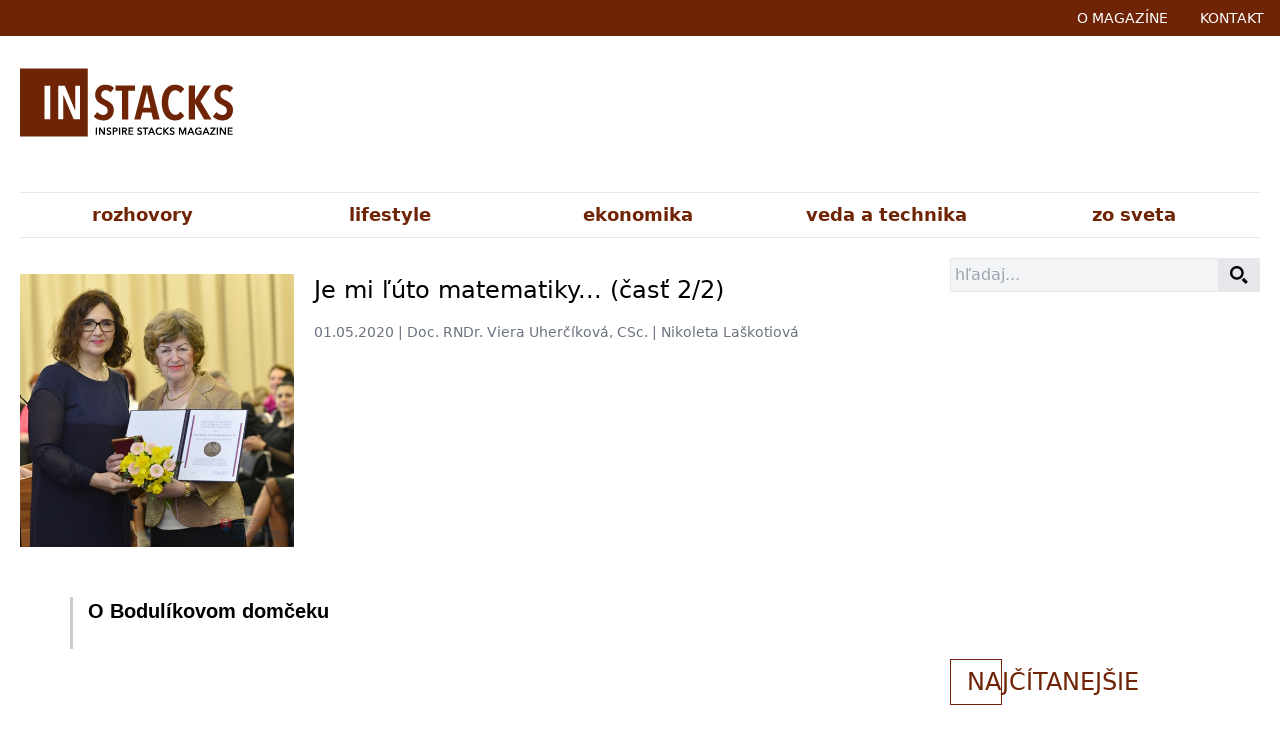

--- FILE ---
content_type: text/html; charset=UTF-8
request_url: https://instacks.sk/je-mi-luto-matematiky-cast-2-2
body_size: 7682
content:
<!doctype html>
<html lang="sk" class="h-full">
<head>
    
    <script async src="https://www.googletagmanager.com/gtag/js?id=G-1ZLMXDDBXT"></script>
    <script>
        window.dataLayer = window.dataLayer || [];

        function gtag() {
            dataLayer.push(arguments);
        }

        gtag('js', new Date());

        gtag('config', 'G-1ZLMXDDBXT');
    </script>

    
    <script data-ad-client="ca-pub-6736268207823284" async
            src="https://pagead2.googlesyndication.com/pagead/js/adsbygoogle.js"></script>

    
    <meta http-equiv="X-UA-Compatible" content="IE=edge">
    <meta charset="utf-8">
    <meta name="viewport" content="width=device-width, initial-scale=1">
    <meta name="csrf-token" content="WM2KoKqr3f1XoyeGRiiXbO4PQSitq6iDhGdSZlFs">
    <title>Je mi ľúto matematiky... (časť 2/2) - Instacks.sk</title>
    <meta name="title" content="Je mi ľúto matematiky... (časť 2/2) - Instacks.sk">
    <link href="/css/app.css?id=3f9307b71c96649f57d9" rel="stylesheet">

    
    <meta name="description"
          content="O Bodulíkovom domčeku - matematický príbeh pre deti od doc. Uherčíkovej, ktorý hravou formou napomáha k učeniu matematiky.">

    
    <meta property="og:type" content="website">
    <meta property="og:url" content="https://instacks.sk/je-mi-luto-matematiky-cast-2-2">
    <meta property="og:title" content="Je mi ľúto matematiky... (časť 2/2) - Instacks.sk">
    <meta property="og:description"
          content="O Bodulíkovom domčeku - matematický príbeh pre deti od doc. Uherčíkovej, ktorý hravou formou napomáha k učeniu matematiky.">
    <meta property="og:image" content="https://instacks.sk/storage/articles/13/bZs52igVXUTMkmReeGgLlHFiydMmwt3uSDWLqy0I.jpeg">

    
    <link rel="apple-touch-icon" sizes="180x180" href="/assets/favicon/apple-touch-icon.png">
    <link rel="icon" type="image/png" sizes="32x32" href="/assets/favicon/favicon-32x32.png">
    <link rel="icon" type="image/png" sizes="16x16" href="/assets/favicon/favicon-16x16.png">
    <link rel="manifest" href="/assets/favicon/site.webmanifest">
    <link rel="mask-icon" href="/assets/favicon/safari-pinned-tab.svg" color="#5bbad5">
    <meta name="msapplication-TileColor" content="#da532c">
    <meta name="theme-color" content="#ffffff">

    <!-- Facebook Pixel Code -->
    <script>
        !function (f, b, e, v, n, t, s) {
            if (f.fbq) return;
            n = f.fbq = function () {
                n.callMethod ?
                    n.callMethod.apply(n, arguments) : n.queue.push(arguments)
            };
            if (!f._fbq) f._fbq = n;
            n.push = n;
            n.loaded = !0;
            n.version = '2.0';
            n.queue = [];
            t = b.createElement(e);
            t.async = !0;
            t.src = v;
            s = b.getElementsByTagName(e)[0];
            s.parentNode.insertBefore(t, s)
        }(window, document, 'script',
            'https://connect.facebook.net/en_US/fbevents.js');
        fbq('init', '834459254116535');
        fbq('track', 'PageView');
    </script>
    <noscript>
        <img height="1" width="1"
             src="https://www.facebook.com/tr?id=834459254116535&ev=PageView
&noscript=1"/>
    </noscript>
    <!-- End Facebook Pixel Code -->


</head>
<body>
<div id="fb-root"></div>
<script async defer crossorigin="anonymous"
        src="https://connect.facebook.net/sk_SK/sdk.js#xfbml=1&version=v9.0&appId=170770322982588&autoLogAppEvents=1"
        nonce="DDRILSqm"></script>

<div>
    <nav class="bg-instacks" id="nav">
    <div class="flex container justify-end mx-auto max-w-screen-xl">

        <button @click="toggle"
                class="absolute left-0 md:hidden flex items-center px-3 py-2 text-white hover:text-white border-0 focus:outline-none">
            <svg class="fill-current h-3 w-3" viewBox="0 0 20 20" xmlns="http://www.w3.org/2000/svg"><title>Menu</title>
                <path d="M0 3h20v2H0V3zm0 6h20v2H0V9zm0 6h20v2H0v-2z"/>
            </svg>
        </button>

        <div class="flex flex-row">
            <div>
                <a href="https://instacks.sk/about"
                   class="hover:underline py-1 px-4 md:py-2 block border-transparent uppercase text-sm text-white">o
                    magazíne</a>
            </div>
            <div>
                <a href="https://instacks.sk/contact"
                   class="hover:underline py-1 px-4 md:py-2 block border-transparent uppercase text-sm text-white">kontakt</a>
            </div>
        </div>
    </div>

    <div :class="open ? 'block': 'hidden'" class="flex md:hidden flex-col absolute left-0 bg-instacks opacity-90 w-full z-50">
                    <div>
                <a href="https://instacks.sk/c/rozhovory"
                   class="hover:underline py-1 px-4 block border-transparent uppercase text-sm text-white">rozhovory</a>
            </div>
                    <div>
                <a href="https://instacks.sk/c/lifestyle"
                   class="hover:underline py-1 px-4 block border-transparent uppercase text-sm text-white">lifestyle</a>
            </div>
                    <div>
                <a href="https://instacks.sk/c/ekonomika"
                   class="hover:underline py-1 px-4 block border-transparent uppercase text-sm text-white">ekonomika</a>
            </div>
                    <div>
                <a href="https://instacks.sk/c/veda-a-technika"
                   class="hover:underline py-1 px-4 block border-transparent uppercase text-sm text-white">veda a technika</a>
            </div>
                    <div>
                <a href="https://instacks.sk/c/zo-sveta"
                   class="hover:underline py-1 px-4 block border-transparent uppercase text-sm text-white">zo sveta</a>
            </div>
            </div>

</nav>
    <div class="flex flex-col md:flex-row container mx-auto max-w-screen-xl pt-8 py-5 px-5">

    <div class="mb-6 md:mb-0 flex-initial md:w-1/3">
        <a class="w-full" href="https://instacks.sk">
            <img class="" src="https://instacks.sk/img/instacks.png" alt="instacks.sk"/>
        </a>
    </div>

    <div class="flex-1 md:ml-5 flex-initial mb-6 h-20 md:w-3/4">
                <script async src="https://pagead2.googlesyndication.com/pagead/js/adsbygoogle.js"></script>
        <!-- header 2 -->
        <ins class="adsbygoogle"
             style="display:inline-block;width:100%;height:100px"
             data-ad-client="ca-pub-6736268207823284"
             data-ad-slot="4783080906"
        ></ins>
        <script>
            (adsbygoogle = window.adsbygoogle || []).push({});
        </script>
            </div>
</div>
<nav class="items-center mx-5 mb-5">
    <div class="border-b h-1 md:h-auto md:border-t">
        <nav class="container max-w-screen-xl mx-auto flex my-1 invisible md:visible">
                            <a class="mr-1 p-1 flex-1 text-center font-bold  text-lg hover:bg-instacks hover:text-white"
                   href="https://instacks.sk/c/rozhovory">rozhovory</a>
                            <a class="mr-1 p-1 flex-1 text-center font-bold  text-lg hover:bg-instacks hover:text-white"
                   href="https://instacks.sk/c/lifestyle">lifestyle</a>
                            <a class="mr-1 p-1 flex-1 text-center font-bold  text-lg hover:bg-instacks hover:text-white"
                   href="https://instacks.sk/c/ekonomika">ekonomika</a>
                            <a class="mr-1 p-1 flex-1 text-center font-bold  text-lg hover:bg-instacks hover:text-white"
                   href="https://instacks.sk/c/veda-a-technika">veda a technika</a>
                            <a class="mr-1 p-1 flex-1 text-center font-bold  text-lg hover:bg-instacks hover:text-white"
                   href="https://instacks.sk/c/zo-sveta">zo sveta</a>
                    </nav>
    </div>
</nav>
    <div class="mx-5">
        <div class="flex flex-col md:flex-row container max-w-screen-xl mx-auto mb-8">
            <main class="w-full md:w-3/4 md:pr-10">
                    <div class="py-4 article">
        <div class="flex flex-col sm:flex-row">
            <div class="sm:w-1/3">
                <img class="w-full" src="https://instacks.sk/storage/articles/13/bZs52igVXUTMkmReeGgLlHFiydMmwt3uSDWLqy0I.jpeg" alt="Je mi ľúto matematiky... (časť 2/2)"/>
            </div>
            <div class="sm:w-3/4">
                <h1 class="px-0 sm:px-5 pb-4">Je mi ľúto matematiky... (časť 2/2)</h1>
                <div class="font-light text-sm text-gray-500 pb-2 px-0 sm:px-5">
                    <p>01.05.2020 | Doc. RNDr. Viera Uherčíková, CSc. | Nikoleta Laškotiová</p>
                    <div class="fb-like mr-2" data-href="https://instacks.sk/je-mi-luto-matematiky-cast-2-2" data-width=""
                         data-layout="standard" data-action="like" data-size="large" data-share="true"></div>
                </div>
            </div>
        </div>
        <div class="pt-10">
            <blockquote>
<h2><strong>O&nbsp;Bodul&iacute;kovom domčeku<br /></strong></h2>
</blockquote>
<p>&nbsp;</p>
<p>&bdquo;Nie že by som nebol dosť skromn&yacute;. Ale keď už tak chcete, nedb&aacute;m, porozpr&aacute;vam v&aacute;m najprv o sebe. Tak poč&uacute;vajte.<br />Viete, čo je m&ocirc;j domček? Stav&iacute;m sa, že by ste to tak ľahko neuh&aacute;dli. M&ocirc;j domček je &uacute;&scaron;ečka. Na nej b&yacute;vam, hr&aacute;m sa, aj lež&iacute;m.<br />A hovor&iacute; sa: M&ocirc;j dom, m&ocirc;j hrad. A tak&yacute; hrad mus&iacute; mať predsa aj str&aacute;žcov. A viete, kde m&aacute;m t&yacute;ch str&aacute;žcov? No predsa na jednom aj na druhom kraji domčeka. To s&uacute; moji kamar&aacute;ti, tak&iacute; ist&iacute; ako ja. Tiež ich odkliala čarovn&aacute; v&iacute;la. Ale oni maj&uacute; e&scaron;te tak&uacute; zodpovedn&uacute; &uacute;lohu, že str&aacute;žia m&ocirc;j domček, a keďže ho str&aacute;žia na jednom aj na druhom kraji, volaj&uacute; sa krajn&eacute; body.<br /><br /></p>
<p><img style="display: block; margin-left: auto; margin-right: auto;" src="https://instacks.sk/storage/articles/13/aE3PWKgW53TDOb1DmzB51IQnNw0NgjusfAJNKgFC.png" alt="" width="597" height="214" /></p>
<p>&nbsp;</p>
<p>Raz som si tak h&uacute;tal: Prečo musia m&ocirc;j domček str&aacute;žiť krajn&eacute; body na jednej aj na druhej strane? Nikam nem&ocirc;žem a&nbsp;mne sa nechce byť st&aacute;le len v&nbsp;ňom. Už viem, čo urob&iacute;m. Už to m&aacute;m! Som rozpr&aacute;vkov&yacute; bod v&nbsp;rozpr&aacute;vkovom domčeku, tak m&ocirc;žem mať z&nbsp;neho aj rozpr&aacute;vkov&uacute; cestičku, ktor&aacute; p&ocirc;jde ďaleko, ďaleko, bez konca, hneď z&nbsp;domčeka. A&nbsp;ja m&ocirc;žem po cestičke chodiť, koľko sa mi p&aacute;či. Iste uvid&iacute;m veľa zauj&iacute;mav&eacute;ho. A&nbsp;pustil som sa po nej.<br /><br /></p>
<p><img style="display: block; margin-left: auto; margin-right: auto;" src="https://instacks.sk/storage/articles/13/tsXj3r1yzjZFCg2WEpcReSiVILh62Sldw5j8BBjx.png" alt="" width="598" height="200" /></p>
<p>&nbsp;</p>
<p>Ale čo by sa stalo, keby som vy&scaron;iel z domčeka na opačnej strane? Č&aacute;ry-m&aacute;ry a ty, cestička, z m&ocirc;jho domčeka choď ďaleko, ďaleko, bez konca. Ale sa te&scaron;&iacute;m, čo nov&eacute;ho zase uvid&iacute;m, keď po nej p&ocirc;jdem!</p>
<p>&nbsp;</p>
<p><img style="display: block; margin-left: auto; margin-right: auto;" src="https://instacks.sk/storage/articles/13/luJWoMWtDF37EH9qjibeCMpUcgHYhK6zR4oxizdT.png" alt="" width="598" height="200" /></p>
<p>&nbsp;</p>
<p>I&scaron;iel som, i&scaron;iel, ale zase som nebol spokojn&yacute;. Hovoril som si: Veď ma už tie moje mal&eacute; nohy bolia, keď chod&iacute;m takto po cestičk&aacute;ch bez konca z m&ocirc;jho domčeka na jednej strane aj na opačnej strane. A viete, ako sa volaj&uacute; tie cestičky, čo pokračuj&uacute; bez konca z m&ocirc;jho domčeka na jednej aj na druhej strane?</p>
<p>Poč&uacute;vam, čo mi odpoviete. &Aacute;no, tie cestičky sa volaj&uacute; polpriamky. Maj&uacute; koniec len na jednej strane, na druhej s&uacute; bez konca. <br />A keď p&ocirc;jdem z m&ocirc;jho domčeka po oboch cestičk&aacute;ch na jednej strane aj na opačnej strane a zase nasp&auml;ť cez domček? Po akej cestičke vtedy p&ocirc;jdem?<br />Dobre ste odpovedali, že po priamke. Priamka nem&aacute; koniec ani na jednej, ani na druhej strane. A&nbsp;viete, čo som na&scaron;iel, keď som tak po tej priamke chodil? Veľa tak&yacute;ch domčekov, ako m&aacute;m ja. V&auml;č&scaron;&iacute;ch aj men&scaron;&iacute;ch. A&nbsp;b&yacute;vali v&nbsp;nich moji kamar&aacute;ti, ktor&yacute;ch tiež odkliala v&iacute;la. Pozrite sa, m&ocirc;žem ich aj pomenovať:</p>
<p>&nbsp;</p>
<p><img style="display: block; margin-left: auto; margin-right: auto;" src="https://instacks.sk/storage/articles/13/wzIousGSl7oNLVPQoXD3SZYV6oj4TKX22f3QO5hr.png" alt="" width="593" height="117" /></p>
<p>&nbsp;</p>
<p>A neverili by ste! Tak&yacute;ch maličk&yacute;ch kamar&aacute;tov, ako som ja, n&aacute;jdete v&scaron;ade okolo seba, ale nielen na &uacute;sečke, polpriamke, či priamke. Ale aj na trojuholn&iacute;ku, prav&iacute;tku, lopte, jednoducho v&scaron;ade. Sme tak&iacute; maličk&iacute;, že n&aacute;s nevid&iacute;te. To je &scaron;koda, pravda?! Nuž, takto ja b&yacute;vam, mil&eacute; deti. M&aacute;m pekn&yacute; domček, z neho na jednej strane aj na opačnej strane cestičky bez konca, m&ocirc;žem si po nich chodiť, koľko sa mi p&aacute;či. A čo nov&eacute; a zauj&iacute;mav&eacute; uvid&iacute;m a koho stretnem, o tom v&aacute;m porozpr&aacute;vam. Dobre?&ldquo;</p>
<p>&nbsp;</p>
<p><strong>Nasleduj&uacute; matematick&eacute; hry pre deti:</strong></p>
<p>Budeme sa dobre pozerať okolo seba!!!<br />Obozn&aacute;mili sme sa s &uacute;sečkou, priamkou i polpriamkami. Pozerajme sa dobre okolo seba a hľadajme, čo by sme mohli takto pomenovať. Napr&iacute;klad čo n&aacute;m pripom&iacute;na hrana &scaron;kolskej lavice? Alebo čo n&aacute;m pripom&iacute;na prav&iacute;tko, ceruzka, hrana &scaron;kolskej tabule? Ak ste odpovedali, že &uacute;sečky, bolo to spr&aacute;vne. A teraz hľadajte samy ďalej. Napr&iacute;klad čo n&aacute;m pripom&iacute;naj&uacute; slnečn&eacute; l&uacute;če? No predsa polpriamky. Zač&iacute;naj&uacute; sa na Slnku a potom pokračuj&uacute; bez konca. A keď si predstav&iacute;me napnut&yacute; &scaron;pag&aacute;t, ktor&yacute; by pokračoval bez konca na obidvoch stran&aacute;ch? Ten by mohol zn&aacute;zorňovať priamku.</p>
<p>Viete, deti, ak&uacute; v&yacute;hodu m&aacute; t&aacute;to hra? Že sa ju m&ocirc;žete hrať v&scaron;ade a nepotrebujete nijak&eacute; pom&ocirc;cky. Len sa mus&iacute;te op&yacute;tať rodičov, učiteľov alebo kamar&aacute;tov, či ste odpovedali spr&aacute;vne.</p>
<p>A teraz už nie ja, ale vy sa dobre pozerajte spolu s kamar&aacute;tmi alebo s rodičmi okolo seba a hľadajte, čo m&ocirc;žete pomenovať pomocou geometrick&yacute;ch pojmov.<br /><br /></p>
<p>Len nesmiete zabudn&uacute;ť, že &uacute;sečka m&aacute; koniec na jednej aj na druhej strane:</p>
<p><img style="display: block; margin-left: auto; margin-right: auto;" src="https://instacks.sk/storage/articles/13/6LGj8iuaSStx8jWdLGgW7uijYvZZ2nikEqdwB2fk.png" alt="" width="378" height="127" /></p>
<p><img style="display: block; margin-left: auto; margin-right: auto;" src="https://instacks.sk/storage/articles/13/nBtA7BaD1qsWJ5BAwnjAuVAxUHIDRFgmgPG2y4W7.png" alt="" width="600" height="376" /></p>
<p>&nbsp;</p>
<p>A&nbsp;sk&uacute;ste sa teraz poobzerať a&nbsp;samy povedzte, čo zn&aacute;zorňuje &uacute;sečku, polpriamku a&nbsp;priamku. Omnoho zauj&iacute;mavej&scaron;ie je to, na čo pr&iacute;dete samy. Pravda?!</p>
<p>&nbsp;</p>
<p>(Uherč&iacute;kov&aacute; V.: Hrav&aacute; geometria, Slovensk&eacute; pedagogick&eacute; nakladateľstvo, Bratislava. 1991 - &uacute;ryvok a ilustr&aacute;cie).</p>
        </div>
    </div>
    <div id="disqus_thread" class="pt-10"></div>
    <script>
        (function () { // DON'T EDIT BELOW THIS LINE
            var d = document, s = d.createElement('script');
            s.src = 'https://britishpedia-magazine.disqus.com/embed.js';
            s.setAttribute('data-timestamp', +new Date());
            (d.head || d.body).appendChild(s);
        })();
    </script>
    <noscript>Please enable JavaScript to view the <a href="https://disqus.com/?ref_noscript">comments powered by
            Disqus.</a></noscript>
            </main>

            <aside class="w-full md:w-1/4">
                <div class="w-full mb-5">
    <div class="relative">
        <input type="text" class="p-1 bg-gray-100 border w-full hover:border-0 focus:outline-none focus:bg-white"
               placeholder="hľadaj...">
        <div class="absolute top-0 right-0 h-full bg-gray-200 px-3 items-center flex">
            <svg class="" xmlns="http://www.w3.org/2000/svg" width="18" height="18" viewBox="0 0 24 24">
                <path
                    d="M9.145 18.29c-5.042 0-9.145-4.102-9.145-9.145s4.103-9.145 9.145-9.145 9.145 4.103 9.145 9.145-4.102 9.145-9.145 9.145zm0-15.167c-3.321 0-6.022 2.702-6.022 6.022s2.702 6.022 6.022 6.022 6.023-2.702 6.023-6.022-2.702-6.022-6.023-6.022zm9.263 12.443c-.817 1.176-1.852 2.188-3.046 2.981l5.452 5.453 3.014-3.013-5.42-5.421z"/>
            </svg>
        </div>
    </div>
</div>
<div class="pt-5 mb-5">
    <div class="fb-page" data-href="https://www.facebook.com/instacks.sk" data-tabs="" data-width="" data-height=""
         data-small-header="false" data-adapt-container-width="true" data-hide-cover="false" data-show-facepile="true">
        <blockquote cite="https://www.facebook.com/instacks.sk" class="fb-xfbml-parse-ignore"><a
                href="https://www.facebook.com/instacks.sk">Inspire Stacks Magazine - Instacks.sk</a></blockquote>
    </div>
</div>
<script async src="https://pagead2.googlesyndication.com/pagead/js/adsbygoogle.js"></script>
<!-- aside 1 -->
<ins class="adsbygoogle"
     style="display:block"
     data-ad-client="ca-pub-6736268207823284"
     data-ad-slot="4783064994"
     data-ad-format="auto"
     data-full-width-responsive="true"></ins>
<script>
    (adsbygoogle = window.adsbygoogle || []).push({});
</script>
<div class="pt-10">
    <h1 class="uppercase font-thin mb-8 text-instacks text-xl lg:text-2xl">
        <div class="inline border border-instacks p-2 pr-0 pl-4 text-right text-instacks">Na</div>jčítanejšie
    </h1>
            <div class="flex mb-5">
            <div class="w-full mr-2">
                <div class="text-xs font-light">21.05.2021 | Hana Gregorová</div>
                <div class="text-sm"><a class="hover:underline" href="https://instacks.sk/muzi-nou-opovrhovali-zeny-prirovnavala-k-sentimentalnym-babkam-preco-je-hana-gregorova-legendou">Muži ňou opovrhovali, ženy prirovnávala k sentimentálnym bábkam. Prečo je Hana Gregorová legendou?</a></div>
            </div>
        </div>
            <div class="flex mb-5">
            <div class="w-full mr-2">
                <div class="text-xs font-light">16.02.2022 | Archeologické lokality na Slovensku</div>
                <div class="text-sm"><a class="hover:underline" href="https://instacks.sk/zaujimave-archeologicke-lokality-na-slovensku-o-tychto-unikatnych-miestach-ste-tusili">Zaujímavé archeologické lokality na Slovensku. O týchto unikátnych miestach ste tušili?</a></div>
            </div>
        </div>
            <div class="flex mb-5">
            <div class="w-full mr-2">
                <div class="text-xs font-light">18.10.2021 | Kostolné veže</div>
                <div class="text-sm"><a class="hover:underline" href="https://instacks.sk/viete-o-nich-sest-kostolnych-vezi-z-ktorych-sa-vam-naskytnu-bezkonkurencne-vyhlady-do-okolia">Viete o nich? Šesť kostolných veží, z ktorých sa vám naskytnú bezkonkurenčné výhľady do okolia</a></div>
            </div>
        </div>
            <div class="flex mb-5">
            <div class="w-full mr-2">
                <div class="text-xs font-light">25.01.2022 | Lavíny na Slovensku</div>
                <div class="text-sm"><a class="hover:underline" href="https://instacks.sk/najtragickejsie-lavinove-udalosti-v-dejinach-slovenska-tieto-otriasli-i-skusenymi-zachranarmi">Najtragickejšie lavínové udalosti v dejinách Slovenska. Tieto otriasli i skúsenými záchranármi</a></div>
            </div>
        </div>
            <div class="flex mb-5">
            <div class="w-full mr-2">
                <div class="text-xs font-light">01.07.2022 | Chránené zvieratá</div>
                <div class="text-sm"><a class="hover:underline" href="https://instacks.sk/na-slovensku-zije-mnozstvo-chranenych-zivocichov-o-tejto-paetici-ste-tusili">Na Slovensku žije množstvo chránených živočíchov. O tejto pätici ste tušili?</a></div>
            </div>
        </div>
    </div>
<div class="pt-10">
    <h1 class="uppercase font-thin mb-8 text-instacks text-xl lg:text-2xl">
        <div class="inline border border-instacks p-2 pr-0 pl-4 text-right text-instacks">Ti</div>py šéfredaktora
    </h1>
            <div class="flex mb-5">
            <div class="w-full mr-2">
                <div class="text-xs font-light">06.07.2022 | Jaskyne na Slovensku</div>
                <div class="text-sm"><a class="hover:underline" href="https://instacks.sk/je-vam-horuco-pridte-sa-schladit-do-niektorej-z-nasich-jaskyn">Je vám horúco? Príďte sa schladiť do niektorej z našich jaskýň </a></div>
            </div>
        </div>
            <div class="flex mb-5">
            <div class="w-full mr-2">
                <div class="text-xs font-light">01.07.2022 | Chránené zvieratá</div>
                <div class="text-sm"><a class="hover:underline" href="https://instacks.sk/na-slovensku-zije-mnozstvo-chranenych-zivocichov-o-tejto-paetici-ste-tusili">Na Slovensku žije množstvo chránených živočíchov. O tejto pätici ste tušili?</a></div>
            </div>
        </div>
            <div class="flex mb-5">
            <div class="w-full mr-2">
                <div class="text-xs font-light">30.06.2022 | Budmerice</div>
                <div class="text-sm"><a class="hover:underline" href="https://instacks.sk/vyuzite-slnecne-dni-a-vyrazte-na-miesto-dychajuce-historiou-nas-dalsi-tip-pre-vas-su-budmerice">Využite slnečné dni a vyrazte na miesto dýchajúce históriou. Náš ďalší tip pre vás sú Budmerice!</a></div>
            </div>
        </div>
            <div class="flex mb-5">
            <div class="w-full mr-2">
                <div class="text-xs font-light">29.06.2022 | Doc. MUDr. Emília Kaiserová, CSc.</div>
                <div class="text-sm"><a class="hover:underline" href="https://instacks.sk/rozhovor-liecba-rakoviny-u-deti-je-uspesna-na-viac-ako-80-tvrdi-uznavana-onkologicka">Rozhovor: &quot;Liečba rakoviny u detí je úspešná na viac ako 80 %,&quot; tvrdí uznávaná onkologička</a></div>
            </div>
        </div>
            <div class="flex mb-5">
            <div class="w-full mr-2">
                <div class="text-xs font-light">28.06.2022 | Slnečné dni a vitamín D</div>
                <div class="text-sm"><a class="hover:underline" href="https://instacks.sk/slnecny-vitamin-d-je-dolezitejsi-nez-by-ste-cakali-mate-ho-dostatok">„Slnečný“ vitamín D je dôležitejší, než by ste čakali. Máte ho dostatok?</a></div>
            </div>
        </div>
    </div>
<div class="pt-10">
    <h1 class="uppercase font-thin mb-5 text-instacks text-xl lg:text-2xl">
        <div class="inline border border-instacks p-2 pr-0 pl-4 text-right text-instacks">Po</div>dcasty
    </h1>
    <div class="text-xs text-right text-gray-500">
        čoskoro online
    </div>
    <img src="https://instacks.sk/images/podcast.jpg" class="w-full" />
</div>
<div class="pt-10">
    <h1 class="uppercase font-thin mb-5 text-instacks text-xl lg:text-2xl">
        <div class="inline border border-instacks p-2 pr-0 pl-4 text-right text-instacks">Vi</div>deocasty
    </h1>
    <div class="text-xs text-right text-gray-500">
        čoskoro online
    </div>
    <img src="https://instacks.sk/images/videocast.jpg" class="w-full" />
</div>
<div class="pt-10">
    <h1 class="uppercase font-thin mb-5 text-instacks text-xl lg:text-2xl">
        <div class="inline border border-instacks p-2 pr-0 pl-4 text-right text-instacks">Sú</div>ťaže
    </h1>
    <div class="text-xs text-right text-gray-500">
        čoskoro online
    </div>
    <img src="https://instacks.sk/images/sutaze.jpg" class="w-full" />
</div>
            </aside>
        </div>
    </div>
    <footer class="w-full font-light text-sm text-center border-t border-grey p-0 pin-b">
    <ul class="container mx-auto flex flex-row items-center justify-between mb-8">
                    <li class="flex-1"><small><a href="https://instacks.sk/c/zdravie">zdravie</a></small></li>
                    <li class="flex-1"><small><a href="https://instacks.sk/c/vzdelanie">vzdelanie</a></small></li>
                    <li class="flex-1"><small><a href="https://instacks.sk/c/tipy-sefredaktora">tipy séfredaktora</a></small></li>
                    <li class="flex-1"><small><a href="https://instacks.sk/c/tipy-zo-slovenska">tipy zo Slovenska</a></small></li>
                    <li class="flex-1"><small><a href="https://instacks.sk/c/rozhovory">rozhovory</a></small></li>
                    <li class="flex-1"><small><a href="https://instacks.sk/c/lifestyle">lifestyle</a></small></li>
                    <li class="flex-1"><small><a href="https://instacks.sk/c/ekonomika">ekonomika</a></small></li>
                    <li class="flex-1"><small><a href="https://instacks.sk/c/veda-a-technika">veda a technika</a></small></li>
                    <li class="flex-1"><small><a href="https://instacks.sk/c/zo-sveta">zo sveta</a></small></li>
            </ul>
    <div class="w-full">&copy; INSTACKS 2012 - 2026</div>
    <div class="w-full uppercase mt-4">
        INSPIRED BY<br /><a class="text-black" href="https://britishpedia.com/sk" target="_blank">britishpedia encyklopédia osobností</a><br />
    </div>
    <div>
        <a class="text-black" href="https://britishpedia.com/sk" target="_blank">
        <img class="inline-block text-center m-4" src="https://instacks.sk/img/britishpedia.jpg" alt="Britispedia - Encyklopédia osobností" />
        </a>
    </div>
</footer>
</div>

<script src="https://instacks.sk/js/app.js" language="JavaScript"></script>
</body>
</html>


--- FILE ---
content_type: text/html; charset=utf-8
request_url: https://www.google.com/recaptcha/api2/aframe
body_size: 267
content:
<!DOCTYPE HTML><html><head><meta http-equiv="content-type" content="text/html; charset=UTF-8"></head><body><script nonce="9LGJxIYxw_rmUFhSoGdf2A">/** Anti-fraud and anti-abuse applications only. See google.com/recaptcha */ try{var clients={'sodar':'https://pagead2.googlesyndication.com/pagead/sodar?'};window.addEventListener("message",function(a){try{if(a.source===window.parent){var b=JSON.parse(a.data);var c=clients[b['id']];if(c){var d=document.createElement('img');d.src=c+b['params']+'&rc='+(localStorage.getItem("rc::a")?sessionStorage.getItem("rc::b"):"");window.document.body.appendChild(d);sessionStorage.setItem("rc::e",parseInt(sessionStorage.getItem("rc::e")||0)+1);localStorage.setItem("rc::h",'1769425887919');}}}catch(b){}});window.parent.postMessage("_grecaptcha_ready", "*");}catch(b){}</script></body></html>

--- FILE ---
content_type: application/javascript
request_url: https://instacks.sk/js/app.js
body_size: 49720
content:
/*! For license information please see app.js.LICENSE.txt */
(()=>{"use strict";var e={862:(e,t,n)=>{var o=n(166),r={class:"relative border border-white"},s={class:"absolute text-left bottom-0 md:bottom-4 font-light text-xl p-2 w-full"},i=(0,o.createVNode)("br",null,null,-1);var l=n(379),c=n.n(l),a=n(809),u={insert:"head",singleton:!1};c()(a.Z,u);a.Z.locals;var p=new Proxy({value:0,read:0},{get:(e,t)=>t in e?"read"===t?e[t]:e[t]++:0,set:(e,t,n)=>(e[t]=Math.max(n,0),!0)});var d=(0,o.defineComponent)({name:"Carousel",props:{itemsToShow:{default:1,type:Number},currentSlide:{default:0,type:Number},wrapAround:{default:!1,type:Boolean},snapAlign:{default:"center",validator:e=>["start","end","center"].includes(e)},transition:{default:300,type:Number},settings:{default:()=>({}),type:Object},breakpoints:{default:null,type:Object}},setup(e,{slots:t}){const n=(0,o.ref)(null),r=(0,o.ref)([]),s=(0,o.ref)([]),i=(0,o.ref)(0),l=(0,o.ref)(1),c=Object.assign(Object.assign({},e),e.settings),a=(0,o.ref)(Object.assign({},c.breakpoints));delete c.settings,delete c.breakpoints;const u=(0,o.reactive)(Object.assign({},c)),d=(0,o.ref)(u.currentSlide),f=(0,o.ref)(0),h=(0,o.ref)(0);(0,o.provide)("config",u),(0,o.provide)("slidesBuffer",s),(0,o.provide)("slidesCount",l),(0,o.provide)("currentSlide",d);const{default:m,slides:g,addons:v}=t,y=(null==g?void 0:g())||(null==m?void 0:m())||[],b=(null==v?void 0:v())||[];function _(){const e=Object.keys(a.value).map((e=>Number(e))).sort(((e,t)=>+t-+e));let t=Object.assign({},c);e.some((e=>!!window.matchMedia(`(min-width: ${e}px)`).matches&&(t=Object.assign(Object.assign({},t),a.value[e]),!0))),Object.keys(t).forEach((e=>u[e]=t[e]))}(0,o.watchEffect)((()=>{var e;r.value=(null===(e=y[0])||void 0===e?void 0:e.children)||[];l.value!==r.value.length&&(l.value=r.value.length,h.value=Math.ceil((l.value-1)/2),A()),p.read&&(p.value=r.value.length-1)}));const C=function(e,t){let n;return function(...o){n&&clearTimeout(n),n=setTimeout((()=>{e(...o),n=null}),t)}}((()=>{a.value&&_(),x()}),16);function x(){if(!n.value)return;const e=n.value.getBoundingClientRect();i.value=e.width/u.itemsToShow}function A(){const e=[...Array(l.value).keys()];if(u.wrapAround){const t=d.value+h.value+1;for(let n=0;n<t;n++)e.push(Number(e.shift()))}s.value=e}(0,o.onMounted)((()=>{x(),a.value&&_(),window.addEventListener("resize",C,{passive:!0})}));let S=!1;const w={x:0,y:0},k={x:0,y:0},E=(0,o.reactive)({x:0,y:0}),T=(0,o.ref)(!1),B=function(e,t){let n;return function(...o){const r=this;n||(e.apply(r,o),n=!0,setTimeout((()=>n=!1),t))}}((e=>{k.x=S?e.touches[0].clientX:e.clientX,k.y=S?e.touches[0].clientY:e.clientY;const t=k.x-w.x,n=k.y-w.y;E.y=n,E.x=t,S||e.preventDefault()}),16);function N(e){S="touchstart"===e.type,!S&&0!==e.button||M.value||(T.value=!0,w.x=S?e.touches[0].clientX:e.clientX,w.y=S?e.touches[0].clientY:e.clientY,document.addEventListener(S?"touchmove":"mousemove",B),document.addEventListener(S?"touchend":"mouseup",O))}function O(){T.value=!1;const e=Math.round(E.x/i.value);R(d.value-e),E.x=0,E.y=0,document.removeEventListener(S?"touchmove":"mousemove",B),document.removeEventListener(S?"touchend":"mouseup",O)}const M=(0,o.ref)(!1);function R(e){if(d.value===e||M.value)return;return e>l.value-1?R(e-l.value):e<0?R(e+l.value):(M.value=!0,f.value=d.value,d.value=e,void setTimeout((()=>{u.wrapAround&&A(),M.value=!1}),u.transition))}const F={slideTo:R,next:function(){d.value>=l.value-1?u.wrapAround&&R(0):R(d.value+1)},prev:function(){d.value<=0?u.wrapAround&&R(l.value-1):R(d.value-1)}};(0,o.provide)("nav",F);const V=(0,o.computed)((()=>{let e=s.value.indexOf(d.value);if("center"===u.snapAlign&&(e-=(u.itemsToShow-1)/2),"end"===u.snapAlign&&(e-=u.itemsToShow-1),!u.wrapAround){const t=l.value-u.itemsToShow,n=0;e=Math.max(Math.min(e,t),n)}return e})),$=(0,o.computed)((()=>({transform:`translateX(${E.x-V.value*i.value}px)`,transition:`${M.value?u.transition:0}ms`})));return()=>{const e=(0,o.h)("ol",{class:"carousel__track",style:$.value,onMousedown:N,onTouchstart:N},y),t=(0,o.h)("div",{class:"carousel__viewport"},e);return(0,o.h)("section",{ref:n,class:"carousel","aria-label":"Gallery"},[t,b])}}});const f={arrowUp:"M7.41 15.41L12 10.83l4.59 4.58L18 14l-6-6-6 6z",arrowDown:"M7.41 8.59L12 13.17l4.59-4.58L18 10l-6 6-6-6 1.41-1.41z",arrowRight:"M8.59 16.59L13.17 12 8.59 7.41 10 6l6 6-6 6-1.41-1.41z",arrowLeft:"M15.41 16.59L10.83 12l4.58-4.59L14 6l-6 6 6 6 1.41-1.41z"},h=e=>{const t=e.name;if(!t||"string"!=typeof t)return;const n=f[t],r=(0,o.h)("path",{d:n}),s=(e.title,(0,o.h)("title",null,t));return(0,o.h)("svg",{class:"carousel__icon",viewBox:"0 0 24 24",role:"img"},[s,r])};h.props={name:String,title:String};const m={name:"App",props:{slides:{}},components:{Carousel:d,Slide:(0,o.defineComponent)({name:"CarouselSlide",props:{order:{type:Number,default:1}},setup(e,{slots:t}){const n=(0,o.inject)("config",(0,o.reactive)({})),r=(0,o.inject)("slidesBuffer",(0,o.ref)([])),s=p.value,i=(0,o.ref)(s);function l(){i.value=r.value.indexOf(s)}n.wrapAround&&(l(),(0,o.watchEffect)(l));const c=(0,o.computed)((()=>({width:1/n.itemsToShow*100+"%",order:i.value.toString()})));return()=>{var e;return(0,o.h)("li",{style:c.value,class:"carousel__slide"},null===(e=t.default)||void 0===e?void 0:e.call(t))}}}),Pagination:()=>{const e=(0,o.inject)("slidesCount",(0,o.ref)(1)),t=(0,o.inject)("currentSlide",(0,o.ref)(1)),n=(0,o.inject)("nav",{});const r=[];for(let s=0;s<e.value;s++){const e=(0,o.h)("button",{class:{"carousel__pagination-button":!0,"carousel__pagination-button--active":t.value===s},onClick:()=>{return e=s,void n.slideTo(e);var e}}),i=(0,o.h)("li",{class:"carousel__pagination-item",key:s},e);r.push(i)}return(0,o.h)("ol",{class:"carousel__pagination"},r)},Navigation:(e,{slots:t})=>{const{next:n,prev:r}=t,s=(0,o.inject)("nav",{});return[(0,o.h)("button",{class:"carousel__prev",onClick:s.prev},(null==r?void 0:r())||(0,o.h)(h,{name:"arrowLeft"})),(0,o.h)("button",{class:"carousel__next",onClick:s.next},(null==n?void 0:n())||(0,o.h)(h,{name:"arrowRight"}))]}},mounted:function(){},methods:{dod:function(e){console.log(e)}}};var g=n(827),v={insert:"head",singleton:!1};c()(g.Z,v);g.Z.locals;m.render=function(e,t,n,l,c,a){var u=(0,o.resolveComponent)("slide"),p=(0,o.resolveComponent)("navigation"),d=(0,o.resolveComponent)("pagination"),f=(0,o.resolveComponent)("carousel");return(0,o.openBlock)(),(0,o.createBlock)(f,{"items-to-show":2,"wrap-around":!0},{addons:(0,o.withCtx)((function(){return[(0,o.createVNode)(p),(0,o.createVNode)(d)]})),default:(0,o.withCtx)((function(){return[((0,o.openBlock)(!0),(0,o.createBlock)(o.Fragment,null,(0,o.renderList)(n.slides,(function(e){return(0,o.openBlock)(),(0,o.createBlock)(u,{key:e},{default:(0,o.withCtx)((function(){return[(0,o.createVNode)("div",r,[(0,o.createVNode)("a",{href:e.url},[(0,o.createVNode)("img",{class:"object-cover w-full",src:e.image,alt:e.title},null,8,["src","alt"])],8,["href"]),(0,o.createVNode)("div",s,[(0,o.createVNode)("a",{class:"text-instacks text-sm md:text-2xl bg-white bg-opacity-75",href:e.url},(0,o.toDisplayString)(e.title),9,["href"])])])]})),_:2},1024)})),128)),i]})),_:1})};const y=m;window.Vue=n(166);var b=Vue.createApp({data:function(){return{open:!1}},methods:{toggle:function(){this.open=!this.open}}}),_=Vue.createApp({methods:{},components:{Carousel:y}});b.mount("#nav"),_.mount("#carousel")},809:(e,t,n)=>{n.d(t,{Z:()=>l});var o=n(15),r=n.n(o),s=n(645),i=n.n(s)()(r());i.push([e.id,".carousel{position:relative;text-align:center}.carousel,.carousel *{box-sizing:border-box}.carousel__track{display:flex;margin:0;padding:0;position:relative}.carousel__viewport{overflow:hidden}.carousel__next,.carousel__prev{background-color:#642afb;border-radius:20px;width:30px;height:30px;text-align:center;font-size:20px;padding:0;color:#fff;display:flex;justify-content:center;align-items:center;position:absolute;border:0;cursor:pointer}.carousel__prev{top:50%;left:0;transform:translate(-50%,-50%)}.carousel__next{top:50%;right:0;transform:translate(50%,-50%)}.carousel__slide{scroll-snap-stop:auto;flex-shrink:0;margin:0;position:relative;display:flex;justify-content:center;align-items:center}.carousel__pagination{display:flex;justify-content:center;list-style:none}.carousel__pagination-button{margin:5px;width:10px;height:5px;border:0;cursor:pointer;background-color:#8e98f3}.carousel__pagination-button--active{background-color:#642afb}.carousel__icon{width:1.2em;height:1.2em;fill:currentColor}","",{version:3,sources:["webpack://./node_modules/vue3-carousel/dist/carousel.css"],names:[],mappings:"AAAA,UACE,iBAAkB,CAClB,iBAEF,CAEA,sBAHE,qBAKF,CAEA,iBACE,YAAa,CACb,QAAS,CACT,SAAU,CACV,iBACF,CAEA,oBACE,eACF,CACA,gCAEE,wBAAyB,CACzB,kBAAmB,CACnB,UAAW,CACX,WAAY,CACZ,iBAAkB,CAClB,cAAe,CACf,SAAU,CACV,UAAc,CACd,YAAa,CACb,sBAAuB,CACvB,kBAAmB,CACnB,iBAAkB,CAClB,QAAS,CACT,cACF,CAEA,gBACE,OAAQ,CACR,MAAO,CACP,8BACF,CAEA,gBACE,OAAQ,CACR,OAAQ,CACR,6BACF,CACA,iBACE,qBAAsB,CACtB,aAAc,CACd,QAAS,CACT,iBAAkB,CAElB,YAAa,CACb,sBAAuB,CACvB,kBACF,CACA,sBACE,YAAa,CACb,sBAAuB,CACvB,eACF,CACA,6BACE,UAAW,CACX,UAAW,CACX,UAAW,CACX,QAAS,CACT,cAAe,CACf,wBACF,CAEA,qCACE,wBACF,CACA,gBACE,WAAY,CACZ,YAAa,CACb,iBACF",sourcesContent:[".carousel {\n  position: relative;\n  text-align: center;\n  box-sizing: border-box;\n}\n\n.carousel * {\n  box-sizing: border-box;\n}\n\n.carousel__track {\n  display: flex;\n  margin: 0;\n  padding: 0;\n  position: relative;\n}\n\n.carousel__viewport {\n  overflow: hidden;\n}\n.carousel__prev,\n.carousel__next {\n  background-color: #642afb;\n  border-radius: 20px;\n  width: 30px;\n  height: 30px;\n  text-align: center;\n  font-size: 20px;\n  padding: 0;\n  color: #ffffff;\n  display: flex;\n  justify-content: center;\n  align-items: center;\n  position: absolute;\n  border: 0;\n  cursor: pointer;\n}\n\n.carousel__prev {\n  top: 50%;\n  left: 0;\n  transform: translate(-50%, -50%);\n}\n\n.carousel__next {\n  top: 50%;\n  right: 0;\n  transform: translate(50%, -50%);\n}\n.carousel__slide {\n  scroll-snap-stop: auto;\n  flex-shrink: 0;\n  margin: 0;\n  position: relative;\n\n  display: flex;\n  justify-content: center;\n  align-items: center;\n}\n.carousel__pagination {\n  display: flex;\n  justify-content: center;\n  list-style: none;\n}\n.carousel__pagination-button {\n  margin: 5px;\n  width: 10px;\n  height: 5px;\n  border: 0;\n  cursor: pointer;\n  background-color: #8e98f3;\n}\n\n.carousel__pagination-button--active {\n  background-color: #642afb;\n}\n.carousel__icon {\n  width: 1.2em;\n  height: 1.2em;\n  fill: currentColor;\n}\n"],sourceRoot:""}]);const l=i},827:(e,t,n)=>{n.d(t,{Z:()=>l});var o=n(15),r=n.n(o),s=n(645),i=n.n(s)()(r());i.push([e.id,".carousel__next,.carousel__prev{background-color:#fff;width:50px;height:50px;text-align:center;font-size:20px;padding:0;color:#6e2405;display:flex;justify-content:center;align-items:center;position:absolute;border:1px solid #6e2405;cursor:pointer;outline:none}.carousel__next:hover,.carousel__prev:hover{font-size:30px;outline:none}.carousel__next:focus,.carousel__prev:focus{outline:none}.carousel__prev:hover{padding-right:8px}.carousel__next:hover{padding-left:8px}.carousel__pagination-button{background-color:#fff;border:1px solid #6e2405}.carousel__pagination-button--active{background-color:#6e2405;border:1px solid #6e2405}.carousel__pagination-button:focus{outline:none}","",{version:3,sources:["webpack://./resources/js/components/CarouselComponent.vue"],names:[],mappings:"AAqDA,gCACI,qBAAuB,CACvB,UAAW,CACX,WAAY,CACZ,iBAAkB,CAClB,cAAe,CACf,SAAU,CACV,aAAc,CACd,YAAa,CACb,sBAAuB,CACvB,kBAAmB,CACnB,iBAAkB,CAClB,wBAAyB,CACzB,cAAe,CACf,YACJ,CAEA,4CACI,cAAe,CACf,YACJ,CAEA,4CACI,YACJ,CAEA,sBACI,iBACJ,CAEA,sBACI,gBACJ,CAEA,6BACI,qBAAyB,CACzB,wBACJ,CAEA,qCACI,wBAAyB,CACzB,wBACJ,CAEA,mCACI,YACJ",sourcesContent:['<template>\n    <carousel :items-to-show="2" :wrap-around="true">\n        <slide v-for="slide in slides" :key="slide">\n            <div class="relative border border-white">\n                <a :href="slide.url">\n                    <img class="object-cover w-full"\n                         :src="slide.image"\n                         :alt="slide.title"/>\n                </a>\n                <div\n                    class="absolute text-left bottom-0 md:bottom-4 font-light text-xl p-2 w-full">\n                    <a class="text-instacks text-sm md:text-2xl bg-white bg-opacity-75"\n                       :href="slide.url">{{ slide.title }}</a>\n                </div>\n            </div>\n        </slide>\n        <br />\n        <template #addons>\n            <navigation/>\n            <pagination/>\n        </template>\n    </carousel>\n</template>\n\n<script>\n\nimport \'vue3-carousel/dist/carousel.css\';\nimport {Carousel, Pagination, Navigation, Slide} from \'vue3-carousel\';\n\nexport default {\n    name: \'App\',\n    props: {\n        slides: {}\n    },\n    components: {\n        Carousel,\n        Slide,\n        Pagination,\n        Navigation,\n    },\n    mounted() {\n    },\n    methods: {\n        dod(slide) {\n            console.log(slide)\n        }\n    }\n};\n\n<\/script>\n\n<style>\n\n.carousel__prev, .carousel__next {\n    background-color: white;\n    width: 50px;\n    height: 50px;\n    text-align: center;\n    font-size: 20px;\n    padding: 0;\n    color: #6E2405;\n    display: flex;\n    justify-content: center;\n    align-items: center;\n    position: absolute;\n    border: 1px solid #6E2405;\n    cursor: pointer;\n    outline: none;\n}\n\n.carousel__prev:hover, .carousel__next:hover {\n    font-size: 30px;\n    outline: none;\n}\n\n.carousel__prev:focus, .carousel__next:focus {\n    outline: none;\n}\n\n.carousel__prev:hover {\n    padding-right: 8px;\n}\n\n.carousel__next:hover {\n    padding-left: 8px;\n}\n\n.carousel__pagination-button {\n    background-color: #FFFFFF;\n    border: 1px solid #6E2405;\n}\n\n.carousel__pagination-button--active {\n    background-color: #6E2405;\n    border: 1px solid #6E2405;\n}\n\n.carousel__pagination-button:focus {\n    outline: none;\n}\n\n</style>\n'],sourceRoot:""}]);const l=i},645:e=>{e.exports=function(e){var t=[];return t.toString=function(){return this.map((function(t){var n=e(t);return t[2]?"@media ".concat(t[2]," {").concat(n,"}"):n})).join("")},t.i=function(e,n,o){"string"==typeof e&&(e=[[null,e,""]]);var r={};if(o)for(var s=0;s<this.length;s++){var i=this[s][0];null!=i&&(r[i]=!0)}for(var l=0;l<e.length;l++){var c=[].concat(e[l]);o&&r[c[0]]||(n&&(c[2]?c[2]="".concat(n," and ").concat(c[2]):c[2]=n),t.push(c))}},t}},15:e=>{function t(e,t){return function(e){if(Array.isArray(e))return e}(e)||function(e,t){if("undefined"==typeof Symbol||!(Symbol.iterator in Object(e)))return;var n=[],o=!0,r=!1,s=void 0;try{for(var i,l=e[Symbol.iterator]();!(o=(i=l.next()).done)&&(n.push(i.value),!t||n.length!==t);o=!0);}catch(e){r=!0,s=e}finally{try{o||null==l.return||l.return()}finally{if(r)throw s}}return n}(e,t)||function(e,t){if(!e)return;if("string"==typeof e)return n(e,t);var o=Object.prototype.toString.call(e).slice(8,-1);"Object"===o&&e.constructor&&(o=e.constructor.name);if("Map"===o||"Set"===o)return Array.from(e);if("Arguments"===o||/^(?:Ui|I)nt(?:8|16|32)(?:Clamped)?Array$/.test(o))return n(e,t)}(e,t)||function(){throw new TypeError("Invalid attempt to destructure non-iterable instance.\nIn order to be iterable, non-array objects must have a [Symbol.iterator]() method.")}()}function n(e,t){(null==t||t>e.length)&&(t=e.length);for(var n=0,o=new Array(t);n<t;n++)o[n]=e[n];return o}e.exports=function(e){var n=t(e,4),o=n[1],r=n[3];if("function"==typeof btoa){var s=btoa(unescape(encodeURIComponent(JSON.stringify(r)))),i="sourceMappingURL=data:application/json;charset=utf-8;base64,".concat(s),l="/*# ".concat(i," */"),c=r.sources.map((function(e){return"/*# sourceURL=".concat(r.sourceRoot||"").concat(e," */")}));return[o].concat(c).concat([l]).join("\n")}return[o].join("\n")}},584:()=>{},379:(e,t,n)=>{var o,r=function(){return void 0===o&&(o=Boolean(window&&document&&document.all&&!window.atob)),o},s=function(){var e={};return function(t){if(void 0===e[t]){var n=document.querySelector(t);if(window.HTMLIFrameElement&&n instanceof window.HTMLIFrameElement)try{n=n.contentDocument.head}catch(e){n=null}e[t]=n}return e[t]}}(),i=[];function l(e){for(var t=-1,n=0;n<i.length;n++)if(i[n].identifier===e){t=n;break}return t}function c(e,t){for(var n={},o=[],r=0;r<e.length;r++){var s=e[r],c=t.base?s[0]+t.base:s[0],a=n[c]||0,u="".concat(c," ").concat(a);n[c]=a+1;var p=l(u),d={css:s[1],media:s[2],sourceMap:s[3]};-1!==p?(i[p].references++,i[p].updater(d)):i.push({identifier:u,updater:g(d,t),references:1}),o.push(u)}return o}function a(e){var t=document.createElement("style"),o=e.attributes||{};if(void 0===o.nonce){var r=n.nc;r&&(o.nonce=r)}if(Object.keys(o).forEach((function(e){t.setAttribute(e,o[e])})),"function"==typeof e.insert)e.insert(t);else{var i=s(e.insert||"head");if(!i)throw new Error("Couldn't find a style target. This probably means that the value for the 'insert' parameter is invalid.");i.appendChild(t)}return t}var u,p=(u=[],function(e,t){return u[e]=t,u.filter(Boolean).join("\n")});function d(e,t,n,o){var r=n?"":o.media?"@media ".concat(o.media," {").concat(o.css,"}"):o.css;if(e.styleSheet)e.styleSheet.cssText=p(t,r);else{var s=document.createTextNode(r),i=e.childNodes;i[t]&&e.removeChild(i[t]),i.length?e.insertBefore(s,i[t]):e.appendChild(s)}}function f(e,t,n){var o=n.css,r=n.media,s=n.sourceMap;if(r?e.setAttribute("media",r):e.removeAttribute("media"),s&&"undefined"!=typeof btoa&&(o+="\n/*# sourceMappingURL=data:application/json;base64,".concat(btoa(unescape(encodeURIComponent(JSON.stringify(s))))," */")),e.styleSheet)e.styleSheet.cssText=o;else{for(;e.firstChild;)e.removeChild(e.firstChild);e.appendChild(document.createTextNode(o))}}var h=null,m=0;function g(e,t){var n,o,r;if(t.singleton){var s=m++;n=h||(h=a(t)),o=d.bind(null,n,s,!1),r=d.bind(null,n,s,!0)}else n=a(t),o=f.bind(null,n,t),r=function(){!function(e){if(null===e.parentNode)return!1;e.parentNode.removeChild(e)}(n)};return o(e),function(t){if(t){if(t.css===e.css&&t.media===e.media&&t.sourceMap===e.sourceMap)return;o(e=t)}else r()}}e.exports=function(e,t){(t=t||{}).singleton||"boolean"==typeof t.singleton||(t.singleton=r());var n=c(e=e||[],t);return function(e){if(e=e||[],"[object Array]"===Object.prototype.toString.call(e)){for(var o=0;o<n.length;o++){var r=l(n[o]);i[r].references--}for(var s=c(e,t),a=0;a<n.length;a++){var u=l(n[a]);0===i[u].references&&(i[u].updater(),i.splice(u,1))}n=s}}}},166:(e,t,n)=>{n.r(t),n.d(t,{BaseTransition:()=>lo,Comment:()=>ur,Fragment:()=>cr,KeepAlive:()=>go,Static:()=>pr,Suspense:()=>_n,Teleport:()=>er,Text:()=>ar,Transition:()=>Js,TransitionGroup:()=>ai,callWithAsyncErrorHandling:()=>Mt,callWithErrorHandling:()=>Ot,camelize:()=>q,capitalize:()=>Y,cloneVNode:()=>Tr,compile:()=>Ya,computed:()=>ds,createApp:()=>ji,createBlock:()=>br,createCommentVNode:()=>Or,createHydrationRenderer:()=>Ko,createRenderer:()=>Wo,createSSRApp:()=>Ui,createSlots:()=>xs,createStaticVNode:()=>Nr,createTextVNode:()=>Br,createVNode:()=>kr,customRef:()=>xt,defineAsyncComponent:()=>jo,defineComponent:()=>Lo,defineEmit:()=>hs,defineProps:()=>fs,devtools:()=>nn,getCurrentInstance:()=>es,getTransitionRawChildren:()=>ho,h:()=>gs,handleError:()=>Rt,hydrate:()=>Li,initCustomFormatter:()=>bs,inject:()=>Pr,isProxy:()=>ct,isReactive:()=>it,isReadonly:()=>lt,isRef:()=>dt,isVNode:()=>_r,markRaw:()=>ut,mergeProps:()=>Vr,nextTick:()=>qt,onActivated:()=>bo,onBeforeMount:()=>zn,onBeforeUnmount:()=>Jn,onBeforeUpdate:()=>Kn,onDeactivated:()=>_o,onErrorCaptured:()=>Xn,onMounted:()=>Wn,onRenderTracked:()=>Zn,onRenderTriggered:()=>Yn,onUnmounted:()=>Gn,onUpdated:()=>qn,openBlock:()=>hr,popScopeId:()=>Rn,provide:()=>$r,proxyRefs:()=>_t,pushScopeId:()=>Mn,queuePostFlushCb:()=>Zt,reactive:()=>tt,readonly:()=>ot,ref:()=>ft,registerRuntimeCompiler:()=>ss,render:()=>Ii,renderList:()=>_s,renderSlot:()=>En,resolveComponent:()=>nr,resolveDirective:()=>sr,resolveDynamicComponent:()=>rr,resolveTransitionHooks:()=>ao,setBlockTracking:()=>yr,setDevtoolsHook:()=>on,setTransitionHooks:()=>fo,shallowReactive:()=>nt,shallowReadonly:()=>rt,shallowRef:()=>ht,ssrContextKey:()=>vs,ssrUtils:()=>Ss,toDisplayString:()=>y,toHandlerKey:()=>Z,toHandlers:()=>Cs,toRaw:()=>at,toRef:()=>wt,toRefs:()=>At,transformVNodeArgs:()=>xr,triggerRef:()=>vt,unref:()=>yt,useContext:()=>ms,useCssModule:()=>Hs,useCssVars:()=>zs,useSSRContext:()=>ys,useTransitionState:()=>so,vModelCheckbox:()=>vi,vModelDynamic:()=>Si,vModelRadio:()=>bi,vModelSelect:()=>_i,vModelText:()=>gi,vShow:()=>Oi,version:()=>As,warn:()=>Tt,watch:()=>to,watchEffect:()=>Qn,withCtx:()=>Bn,withDirectives:()=>No,withKeys:()=>Ni,withModifiers:()=>Ti,withScopeId:()=>Fn});var o={};function r(e,t){const n=Object.create(null),o=e.split(",");for(let e=0;e<o.length;e++)n[o[e]]=!0;return t?e=>!!n[e.toLowerCase()]:e=>!!n[e]}n.r(o),n.d(o,{BaseTransition:()=>lo,Comment:()=>ur,Fragment:()=>cr,KeepAlive:()=>go,Static:()=>pr,Suspense:()=>_n,Teleport:()=>er,Text:()=>ar,Transition:()=>Js,TransitionGroup:()=>ai,callWithAsyncErrorHandling:()=>Mt,callWithErrorHandling:()=>Ot,camelize:()=>q,capitalize:()=>Y,cloneVNode:()=>Tr,computed:()=>ds,createApp:()=>ji,createBlock:()=>br,createCommentVNode:()=>Or,createHydrationRenderer:()=>Ko,createRenderer:()=>Wo,createSSRApp:()=>Ui,createSlots:()=>xs,createStaticVNode:()=>Nr,createTextVNode:()=>Br,createVNode:()=>kr,customRef:()=>xt,defineAsyncComponent:()=>jo,defineComponent:()=>Lo,defineEmit:()=>hs,defineProps:()=>fs,devtools:()=>nn,getCurrentInstance:()=>es,getTransitionRawChildren:()=>ho,h:()=>gs,handleError:()=>Rt,hydrate:()=>Li,initCustomFormatter:()=>bs,inject:()=>Pr,isProxy:()=>ct,isReactive:()=>it,isReadonly:()=>lt,isRef:()=>dt,isVNode:()=>_r,markRaw:()=>ut,mergeProps:()=>Vr,nextTick:()=>qt,onActivated:()=>bo,onBeforeMount:()=>zn,onBeforeUnmount:()=>Jn,onBeforeUpdate:()=>Kn,onDeactivated:()=>_o,onErrorCaptured:()=>Xn,onMounted:()=>Wn,onRenderTracked:()=>Zn,onRenderTriggered:()=>Yn,onUnmounted:()=>Gn,onUpdated:()=>qn,openBlock:()=>hr,popScopeId:()=>Rn,provide:()=>$r,proxyRefs:()=>_t,pushScopeId:()=>Mn,queuePostFlushCb:()=>Zt,reactive:()=>tt,readonly:()=>ot,ref:()=>ft,registerRuntimeCompiler:()=>ss,render:()=>Ii,renderList:()=>_s,renderSlot:()=>En,resolveComponent:()=>nr,resolveDirective:()=>sr,resolveDynamicComponent:()=>rr,resolveTransitionHooks:()=>ao,setBlockTracking:()=>yr,setDevtoolsHook:()=>on,setTransitionHooks:()=>fo,shallowReactive:()=>nt,shallowReadonly:()=>rt,shallowRef:()=>ht,ssrContextKey:()=>vs,ssrUtils:()=>Ss,toDisplayString:()=>y,toHandlerKey:()=>Z,toHandlers:()=>Cs,toRaw:()=>at,toRef:()=>wt,toRefs:()=>At,transformVNodeArgs:()=>xr,triggerRef:()=>vt,unref:()=>yt,useContext:()=>ms,useCssModule:()=>Hs,useCssVars:()=>zs,useSSRContext:()=>ys,useTransitionState:()=>so,vModelCheckbox:()=>vi,vModelDynamic:()=>Si,vModelRadio:()=>bi,vModelSelect:()=>_i,vModelText:()=>gi,vShow:()=>Oi,version:()=>As,warn:()=>Tt,watch:()=>to,watchEffect:()=>Qn,withCtx:()=>Bn,withDirectives:()=>No,withKeys:()=>Ni,withModifiers:()=>Ti,withScopeId:()=>Fn});const s=r("Infinity,undefined,NaN,isFinite,isNaN,parseFloat,parseInt,decodeURI,decodeURIComponent,encodeURI,encodeURIComponent,Math,Number,Date,Array,Object,Boolean,String,RegExp,Map,Set,JSON,Intl");const i="itemscope,allowfullscreen,formnovalidate,ismap,nomodule,novalidate,readonly",l=r(i);function c(e){if(O(e)){const t={};for(let n=0;n<e.length;n++){const o=e[n],r=c($(o)?p(o):o);if(r)for(const e in r)t[e]=r[e]}return t}if(I(e))return e}const a=/;(?![^(]*\))/g,u=/:(.+)/;function p(e){const t={};return e.split(a).forEach((e=>{if(e){const n=e.split(u);n.length>1&&(t[n[0].trim()]=n[1].trim())}})),t}function d(e){let t="";if($(e))t=e;else if(O(e))for(let n=0;n<e.length;n++)t+=d(e[n])+" ";else if(I(e))for(const n in e)e[n]&&(t+=n+" ");return t.trim()}const f=r("html,body,base,head,link,meta,style,title,address,article,aside,footer,header,h1,h2,h3,h4,h5,h6,hgroup,nav,section,div,dd,dl,dt,figcaption,figure,picture,hr,img,li,main,ol,p,pre,ul,a,b,abbr,bdi,bdo,br,cite,code,data,dfn,em,i,kbd,mark,q,rp,rt,rtc,ruby,s,samp,small,span,strong,sub,sup,time,u,var,wbr,area,audio,map,track,video,embed,object,param,source,canvas,script,noscript,del,ins,caption,col,colgroup,table,thead,tbody,td,th,tr,button,datalist,fieldset,form,input,label,legend,meter,optgroup,option,output,progress,select,textarea,details,dialog,menu,summary,template,blockquote,iframe,tfoot"),h=r("svg,animate,animateMotion,animateTransform,circle,clipPath,color-profile,defs,desc,discard,ellipse,feBlend,feColorMatrix,feComponentTransfer,feComposite,feConvolveMatrix,feDiffuseLighting,feDisplacementMap,feDistanceLight,feDropShadow,feFlood,feFuncA,feFuncB,feFuncG,feFuncR,feGaussianBlur,feImage,feMerge,feMergeNode,feMorphology,feOffset,fePointLight,feSpecularLighting,feSpotLight,feTile,feTurbulence,filter,foreignObject,g,hatch,hatchpath,image,line,linearGradient,marker,mask,mesh,meshgradient,meshpatch,meshrow,metadata,mpath,path,pattern,polygon,polyline,radialGradient,rect,set,solidcolor,stop,switch,symbol,text,textPath,title,tspan,unknown,use,view"),m=r("area,base,br,col,embed,hr,img,input,link,meta,param,source,track,wbr");function g(e,t){if(e===t)return!0;let n=F(e),o=F(t);if(n||o)return!(!n||!o)&&e.getTime()===t.getTime();if(n=O(e),o=O(t),n||o)return!(!n||!o)&&function(e,t){if(e.length!==t.length)return!1;let n=!0;for(let o=0;n&&o<e.length;o++)n=g(e[o],t[o]);return n}(e,t);if(n=I(e),o=I(t),n||o){if(!n||!o)return!1;if(Object.keys(e).length!==Object.keys(t).length)return!1;for(const n in e){const o=e.hasOwnProperty(n),r=t.hasOwnProperty(n);if(o&&!r||!o&&r||!g(e[n],t[n]))return!1}}return String(e)===String(t)}function v(e,t){return e.findIndex((e=>g(e,t)))}const y=e=>null==e?"":I(e)?JSON.stringify(e,b,2):String(e),b=(e,t)=>M(t)?{[`Map(${t.size})`]:[...t.entries()].reduce(((e,[t,n])=>(e[`${t} =>`]=n,e)),{})}:R(t)?{[`Set(${t.size})`]:[...t.values()]}:!I(t)||O(t)||D(t)?t:String(t),_={},C=[],x=()=>{},A=()=>!1,S=/^on[^a-z]/,w=e=>S.test(e),k=e=>e.startsWith("onUpdate:"),E=Object.assign,T=(e,t)=>{const n=e.indexOf(t);n>-1&&e.splice(n,1)},B=Object.prototype.hasOwnProperty,N=(e,t)=>B.call(e,t),O=Array.isArray,M=e=>"[object Map]"===U(e),R=e=>"[object Set]"===U(e),F=e=>e instanceof Date,V=e=>"function"==typeof e,$=e=>"string"==typeof e,P=e=>"symbol"==typeof e,I=e=>null!==e&&"object"==typeof e,L=e=>I(e)&&V(e.then)&&V(e.catch),j=Object.prototype.toString,U=e=>j.call(e),D=e=>"[object Object]"===U(e),H=e=>$(e)&&"NaN"!==e&&"-"!==e[0]&&""+parseInt(e,10)===e,z=r(",key,ref,onVnodeBeforeMount,onVnodeMounted,onVnodeBeforeUpdate,onVnodeUpdated,onVnodeBeforeUnmount,onVnodeUnmounted"),W=e=>{const t=Object.create(null);return n=>t[n]||(t[n]=e(n))},K=/-(\w)/g,q=W((e=>e.replace(K,((e,t)=>t?t.toUpperCase():"")))),J=/\B([A-Z])/g,G=W((e=>e.replace(J,"-$1").toLowerCase())),Y=W((e=>e.charAt(0).toUpperCase()+e.slice(1))),Z=W((e=>e?`on${Y(e)}`:"")),X=(e,t)=>e!==t&&(e==e||t==t),Q=(e,t)=>{for(let n=0;n<e.length;n++)e[n](t)},ee=(e,t,n)=>{Object.defineProperty(e,t,{configurable:!0,enumerable:!1,value:n})},te=e=>{const t=parseFloat(e);return isNaN(t)?e:t};let ne;const oe=()=>ne||(ne="undefined"!=typeof globalThis?globalThis:"undefined"!=typeof self?self:"undefined"!=typeof window?window:void 0!==n.g?n.g:{}),re=new WeakMap,se=[];let ie;const le=Symbol(""),ce=Symbol("");function ae(e,t=_){(function(e){return e&&!0===e._isEffect})(e)&&(e=e.raw);const n=function(e,t){const n=function(){if(!n.active)return t.scheduler?void 0:e();if(!se.includes(n)){de(n);try{return he.push(fe),fe=!0,se.push(n),ie=n,e()}finally{se.pop(),ge(),ie=se[se.length-1]}}};return n.id=pe++,n.allowRecurse=!!t.allowRecurse,n._isEffect=!0,n.active=!0,n.raw=e,n.deps=[],n.options=t,n}(e,t);return t.lazy||n(),n}function ue(e){e.active&&(de(e),e.options.onStop&&e.options.onStop(),e.active=!1)}let pe=0;function de(e){const{deps:t}=e;if(t.length){for(let n=0;n<t.length;n++)t[n].delete(e);t.length=0}}let fe=!0;const he=[];function me(){he.push(fe),fe=!1}function ge(){const e=he.pop();fe=void 0===e||e}function ve(e,t,n){if(!fe||void 0===ie)return;let o=re.get(e);o||re.set(e,o=new Map);let r=o.get(n);r||o.set(n,r=new Set),r.has(ie)||(r.add(ie),ie.deps.push(r))}function ye(e,t,n,o,r,s){const i=re.get(e);if(!i)return;const l=new Set,c=e=>{e&&e.forEach((e=>{(e!==ie||e.allowRecurse)&&l.add(e)}))};if("clear"===t)i.forEach(c);else if("length"===n&&O(e))i.forEach(((e,t)=>{("length"===t||t>=o)&&c(e)}));else switch(void 0!==n&&c(i.get(n)),t){case"add":O(e)?H(n)&&c(i.get("length")):(c(i.get(le)),M(e)&&c(i.get(ce)));break;case"delete":O(e)||(c(i.get(le)),M(e)&&c(i.get(ce)));break;case"set":M(e)&&c(i.get(le))}l.forEach((e=>{e.options.scheduler?e.options.scheduler(e):e()}))}const be=new Set(Object.getOwnPropertyNames(Symbol).map((e=>Symbol[e])).filter(P)),_e=we(),Ce=we(!1,!0),xe=we(!0),Ae=we(!0,!0),Se={};function we(e=!1,t=!1){return function(n,o,r){if("__v_isReactive"===o)return!e;if("__v_isReadonly"===o)return e;if("__v_raw"===o&&r===(e?Qe:Xe).get(n))return n;const s=O(n);if(!e&&s&&N(Se,o))return Reflect.get(Se,o,r);const i=Reflect.get(n,o,r);if(P(o)?be.has(o):"__proto__"===o||"__v_isRef"===o)return i;if(e||ve(n,0,o),t)return i;if(dt(i)){return!s||!H(o)?i.value:i}return I(i)?e?ot(i):tt(i):i}}["includes","indexOf","lastIndexOf"].forEach((e=>{const t=Array.prototype[e];Se[e]=function(...e){const n=at(this);for(let e=0,t=this.length;e<t;e++)ve(n,0,e+"");const o=t.apply(n,e);return-1===o||!1===o?t.apply(n,e.map(at)):o}})),["push","pop","shift","unshift","splice"].forEach((e=>{const t=Array.prototype[e];Se[e]=function(...e){me();const n=t.apply(this,e);return ge(),n}}));function ke(e=!1){return function(t,n,o,r){const s=t[n];if(!e&&(o=at(o),!O(t)&&dt(s)&&!dt(o)))return s.value=o,!0;const i=O(t)&&H(n)?Number(n)<t.length:N(t,n),l=Reflect.set(t,n,o,r);return t===at(r)&&(i?X(o,s)&&ye(t,"set",n,o):ye(t,"add",n,o)),l}}const Ee={get:_e,set:ke(),deleteProperty:function(e,t){const n=N(e,t),o=(e[t],Reflect.deleteProperty(e,t));return o&&n&&ye(e,"delete",t,void 0),o},has:function(e,t){const n=Reflect.has(e,t);return P(t)&&be.has(t)||ve(e,0,t),n},ownKeys:function(e){return ve(e,0,O(e)?"length":le),Reflect.ownKeys(e)}},Te={get:xe,set:(e,t)=>!0,deleteProperty:(e,t)=>!0},Be=E({},Ee,{get:Ce,set:ke(!0)}),Ne=E({},Te,{get:Ae}),Oe=e=>I(e)?tt(e):e,Me=e=>I(e)?ot(e):e,Re=e=>e,Fe=e=>Reflect.getPrototypeOf(e);function Ve(e,t,n=!1,o=!1){const r=at(e=e.__v_raw),s=at(t);t!==s&&!n&&ve(r,0,t),!n&&ve(r,0,s);const{has:i}=Fe(r),l=n?Me:o?Re:Oe;return i.call(r,t)?l(e.get(t)):i.call(r,s)?l(e.get(s)):void 0}function $e(e,t=!1){const n=this.__v_raw,o=at(n),r=at(e);return e!==r&&!t&&ve(o,0,e),!t&&ve(o,0,r),e===r?n.has(e):n.has(e)||n.has(r)}function Pe(e,t=!1){return e=e.__v_raw,!t&&ve(at(e),0,le),Reflect.get(e,"size",e)}function Ie(e){e=at(e);const t=at(this),n=Fe(t).has.call(t,e);return t.add(e),n||ye(t,"add",e,e),this}function Le(e,t){t=at(t);const n=at(this),{has:o,get:r}=Fe(n);let s=o.call(n,e);s||(e=at(e),s=o.call(n,e));const i=r.call(n,e);return n.set(e,t),s?X(t,i)&&ye(n,"set",e,t):ye(n,"add",e,t),this}function je(e){const t=at(this),{has:n,get:o}=Fe(t);let r=n.call(t,e);r||(e=at(e),r=n.call(t,e));o&&o.call(t,e);const s=t.delete(e);return r&&ye(t,"delete",e,void 0),s}function Ue(){const e=at(this),t=0!==e.size,n=e.clear();return t&&ye(e,"clear",void 0,void 0),n}function De(e,t){return function(n,o){const r=this,s=r.__v_raw,i=at(s),l=e?Me:t?Re:Oe;return!e&&ve(i,0,le),s.forEach(((e,t)=>n.call(o,l(e),l(t),r)))}}function He(e,t,n){return function(...o){const r=this.__v_raw,s=at(r),i=M(s),l="entries"===e||e===Symbol.iterator&&i,c="keys"===e&&i,a=r[e](...o),u=t?Me:n?Re:Oe;return!t&&ve(s,0,c?ce:le),{next(){const{value:e,done:t}=a.next();return t?{value:e,done:t}:{value:l?[u(e[0]),u(e[1])]:u(e),done:t}},[Symbol.iterator](){return this}}}}function ze(e){return function(...t){return"delete"!==e&&this}}const We={get(e){return Ve(this,e)},get size(){return Pe(this)},has:$e,add:Ie,set:Le,delete:je,clear:Ue,forEach:De(!1,!1)},Ke={get(e){return Ve(this,e,!1,!0)},get size(){return Pe(this)},has:$e,add:Ie,set:Le,delete:je,clear:Ue,forEach:De(!1,!0)},qe={get(e){return Ve(this,e,!0)},get size(){return Pe(this,!0)},has(e){return $e.call(this,e,!0)},add:ze("add"),set:ze("set"),delete:ze("delete"),clear:ze("clear"),forEach:De(!0,!1)};function Je(e,t){const n=t?Ke:e?qe:We;return(t,o,r)=>"__v_isReactive"===o?!e:"__v_isReadonly"===o?e:"__v_raw"===o?t:Reflect.get(N(n,o)&&o in t?n:t,o,r)}["keys","values","entries",Symbol.iterator].forEach((e=>{We[e]=He(e,!1,!1),qe[e]=He(e,!0,!1),Ke[e]=He(e,!1,!0)}));const Ge={get:Je(!1,!1)},Ye={get:Je(!1,!0)},Ze={get:Je(!0,!1)};const Xe=new WeakMap,Qe=new WeakMap;function et(e){return e.__v_skip||!Object.isExtensible(e)?0:function(e){switch(e){case"Object":case"Array":return 1;case"Map":case"Set":case"WeakMap":case"WeakSet":return 2;default:return 0}}((e=>U(e).slice(8,-1))(e))}function tt(e){return e&&e.__v_isReadonly?e:st(e,!1,Ee,Ge)}function nt(e){return st(e,!1,Be,Ye)}function ot(e){return st(e,!0,Te,Ze)}function rt(e){return st(e,!0,Ne,Ze)}function st(e,t,n,o){if(!I(e))return e;if(e.__v_raw&&(!t||!e.__v_isReactive))return e;const r=t?Qe:Xe,s=r.get(e);if(s)return s;const i=et(e);if(0===i)return e;const l=new Proxy(e,2===i?o:n);return r.set(e,l),l}function it(e){return lt(e)?it(e.__v_raw):!(!e||!e.__v_isReactive)}function lt(e){return!(!e||!e.__v_isReadonly)}function ct(e){return it(e)||lt(e)}function at(e){return e&&at(e.__v_raw)||e}function ut(e){return ee(e,"__v_skip",!0),e}const pt=e=>I(e)?tt(e):e;function dt(e){return Boolean(e&&!0===e.__v_isRef)}function ft(e){return gt(e)}function ht(e){return gt(e,!0)}class mt{constructor(e,t=!1){this._rawValue=e,this._shallow=t,this.__v_isRef=!0,this._value=t?e:pt(e)}get value(){return ve(at(this),0,"value"),this._value}set value(e){X(at(e),this._rawValue)&&(this._rawValue=e,this._value=this._shallow?e:pt(e),ye(at(this),"set","value",e))}}function gt(e,t=!1){return dt(e)?e:new mt(e,t)}function vt(e){ye(at(e),"set","value",void 0)}function yt(e){return dt(e)?e.value:e}const bt={get:(e,t,n)=>yt(Reflect.get(e,t,n)),set:(e,t,n,o)=>{const r=e[t];return dt(r)&&!dt(n)?(r.value=n,!0):Reflect.set(e,t,n,o)}};function _t(e){return it(e)?e:new Proxy(e,bt)}class Ct{constructor(e){this.__v_isRef=!0;const{get:t,set:n}=e((()=>ve(this,0,"value")),(()=>ye(this,"set","value")));this._get=t,this._set=n}get value(){return this._get()}set value(e){this._set(e)}}function xt(e){return new Ct(e)}function At(e){const t=O(e)?new Array(e.length):{};for(const n in e)t[n]=wt(e,n);return t}class St{constructor(e,t){this._object=e,this._key=t,this.__v_isRef=!0}get value(){return this._object[this._key]}set value(e){this._object[this._key]=e}}function wt(e,t){return dt(e[t])?e[t]:new St(e,t)}class kt{constructor(e,t,n){this._setter=t,this._dirty=!0,this.__v_isRef=!0,this.effect=ae(e,{lazy:!0,scheduler:()=>{this._dirty||(this._dirty=!0,ye(at(this),"set","value"))}}),this.__v_isReadonly=n}get value(){return this._dirty&&(this._value=this.effect(),this._dirty=!1),ve(at(this),0,"value"),this._value}set value(e){this._setter(e)}}const Et=[];function Tt(e,...t){me();const n=Et.length?Et[Et.length-1].component:null,o=n&&n.appContext.config.warnHandler,r=function(){let e=Et[Et.length-1];if(!e)return[];const t=[];for(;e;){const n=t[0];n&&n.vnode===e?n.recurseCount++:t.push({vnode:e,recurseCount:0});const o=e.component&&e.component.parent;e=o&&o.vnode}return t}();if(o)Ot(o,n,11,[e+t.join(""),n&&n.proxy,r.map((({vnode:e})=>`at <${us(n,e.type)}>`)).join("\n"),r]);else{const n=[`[Vue warn]: ${e}`,...t];r.length&&n.push("\n",...function(e){const t=[];return e.forEach(((e,n)=>{t.push(...0===n?[]:["\n"],...function({vnode:e,recurseCount:t}){const n=t>0?`... (${t} recursive calls)`:"",o=!!e.component&&null==e.component.parent,r=` at <${us(e.component,e.type,o)}`,s=">"+n;return e.props?[r,...Bt(e.props),s]:[r+s]}(e))})),t}(r)),console.warn(...n)}ge()}function Bt(e){const t=[],n=Object.keys(e);return n.slice(0,3).forEach((n=>{t.push(...Nt(n,e[n]))})),n.length>3&&t.push(" ..."),t}function Nt(e,t,n){return $(t)?(t=JSON.stringify(t),n?t:[`${e}=${t}`]):"number"==typeof t||"boolean"==typeof t||null==t?n?t:[`${e}=${t}`]:dt(t)?(t=Nt(e,at(t.value),!0),n?t:[`${e}=Ref<`,t,">"]):V(t)?[`${e}=fn${t.name?`<${t.name}>`:""}`]:(t=at(t),n?t:[`${e}=`,t])}function Ot(e,t,n,o){let r;try{r=o?e(...o):e()}catch(e){Rt(e,t,n)}return r}function Mt(e,t,n,o){if(V(e)){const r=Ot(e,t,n,o);return r&&L(r)&&r.catch((e=>{Rt(e,t,n)})),r}const r=[];for(let s=0;s<e.length;s++)r.push(Mt(e[s],t,n,o));return r}function Rt(e,t,n,o=!0){t&&t.vnode;if(t){let o=t.parent;const r=t.proxy,s=n;for(;o;){const t=o.ec;if(t)for(let n=0;n<t.length;n++)if(!1===t[n](e,r,s))return;o=o.parent}const i=t.appContext.config.errorHandler;if(i)return void Ot(i,null,10,[e,r,s])}!function(e,t,n,o=!0){console.error(e)}(e,0,0,o)}let Ft=!1,Vt=!1;const $t=[];let Pt=0;const It=[];let Lt=null,jt=0;const Ut=[];let Dt=null,Ht=0;const zt=Promise.resolve();let Wt=null,Kt=null;function qt(e){const t=Wt||zt;return e?t.then(this?e.bind(this):e):t}function Jt(e){$t.length&&$t.includes(e,Ft&&e.allowRecurse?Pt+1:Pt)||e===Kt||($t.push(e),Gt())}function Gt(){Ft||Vt||(Vt=!0,Wt=zt.then(tn))}function Yt(e,t,n,o){O(e)?n.push(...e):t&&t.includes(e,e.allowRecurse?o+1:o)||n.push(e),Gt()}function Zt(e){Yt(e,Dt,Ut,Ht)}function Xt(e,t=null){if(It.length){for(Kt=t,Lt=[...new Set(It)],It.length=0,jt=0;jt<Lt.length;jt++)Lt[jt]();Lt=null,jt=0,Kt=null,Xt(e,t)}}function Qt(e){if(Ut.length){const e=[...new Set(Ut)];if(Ut.length=0,Dt)return void Dt.push(...e);for(Dt=e,Dt.sort(((e,t)=>en(e)-en(t))),Ht=0;Ht<Dt.length;Ht++)Dt[Ht]();Dt=null,Ht=0}}const en=e=>null==e.id?1/0:e.id;function tn(e){Vt=!1,Ft=!0,Xt(e),$t.sort(((e,t)=>en(e)-en(t)));try{for(Pt=0;Pt<$t.length;Pt++){const e=$t[Pt];e&&Ot(e,null,14)}}finally{Pt=0,$t.length=0,Qt(),Ft=!1,Wt=null,($t.length||Ut.length)&&tn(e)}}new Set;new Map;let nn;function on(e){nn=e}const rn=cn("component:added"),sn=cn("component:updated"),ln=cn("component:removed");function cn(e){return t=>{nn&&nn.emit(e,t.appContext.app,t.uid,t.parent?t.parent.uid:void 0)}}function an(e,t,...n){const o=e.vnode.props||_;let r=n;const s=t.startsWith("update:"),i=s&&t.slice(7);if(i&&i in o){const e=`${"modelValue"===i?"model":i}Modifiers`,{number:t,trim:s}=o[e]||_;s?r=n.map((e=>e.trim())):t&&(r=n.map(te))}__VUE_PROD_DEVTOOLS__&&function(e,t,n){nn&&nn.emit("component:emit",e.appContext.app,e,t,n)}(e,t,r);let l=Z(q(t)),c=o[l];!c&&s&&(l=Z(G(t)),c=o[l]),c&&Mt(c,e,6,r);const a=o[l+"Once"];if(a){if(e.emitted){if(e.emitted[l])return}else(e.emitted={})[l]=!0;Mt(a,e,6,r)}}function un(e,t,n=!1){if(!t.deopt&&void 0!==e.__emits)return e.__emits;const o=e.emits;let r={},s=!1;if(__VUE_OPTIONS_API__&&!V(e)){const o=e=>{s=!0,E(r,un(e,t,!0))};!n&&t.mixins.length&&t.mixins.forEach(o),e.extends&&o(e.extends),e.mixins&&e.mixins.forEach(o)}return o||s?(O(o)?o.forEach((e=>r[e]=null)):E(r,o),e.__emits=r):e.__emits=null}function pn(e,t){return!(!e||!w(t))&&(t=t.slice(2).replace(/Once$/,""),N(e,t[0].toLowerCase()+t.slice(1))||N(e,G(t))||N(e,t))}let dn=null;function fn(e){dn=e}function hn(e){const{type:t,vnode:n,proxy:o,withProxy:r,props:s,propsOptions:[i],slots:l,attrs:c,emit:a,render:u,renderCache:p,data:d,setupState:f,ctx:h}=e;let m;dn=e;try{let e;if(4&n.shapeFlag){const t=r||o;m=Mr(u.call(t,t,p,s,f,d,h)),e=c}else{const n=t;0,m=Mr(n.length>1?n(s,{attrs:c,slots:l,emit:a}):n(s,null)),e=t.props?c:gn(c)}let g=m;if(!1!==t.inheritAttrs&&e){const t=Object.keys(e),{shapeFlag:n}=g;t.length&&(1&n||6&n)&&(i&&t.some(k)&&(e=vn(e,i)),g=Tr(g,e))}n.dirs&&(g.dirs=g.dirs?g.dirs.concat(n.dirs):n.dirs),n.transition&&(g.transition=n.transition),m=g}catch(t){Rt(t,e,1),m=kr(ur)}return dn=null,m}function mn(e){let t;for(let n=0;n<e.length;n++){const o=e[n];if(!_r(o))return;if(o.type!==ur||"v-if"===o.children){if(t)return;t=o}}return t}const gn=e=>{let t;for(const n in e)("class"===n||"style"===n||w(n))&&((t||(t={}))[n]=e[n]);return t},vn=(e,t)=>{const n={};for(const o in e)k(o)&&o.slice(9)in t||(n[o]=e[o]);return n};function yn(e,t,n){const o=Object.keys(t);if(o.length!==Object.keys(e).length)return!0;for(let r=0;r<o.length;r++){const s=o[r];if(t[s]!==e[s]&&!pn(n,s))return!0}return!1}function bn({vnode:e,parent:t},n){for(;t&&t.subTree===e;)(e=t.vnode).el=n,t=t.parent}const _n={__isSuspense:!0,process(e,t,n,o,r,s,i,l,c){null==e?function(e,t,n,o,r,s,i,l){const{p:c,o:{createElement:a}}=l,u=a("div"),p=e.suspense=Cn(e,r,o,t,u,n,s,i,l);c(null,p.pendingBranch=e.ssContent,u,null,o,p,s),p.deps>0?(c(null,e.ssFallback,t,n,o,null,s),Sn(p,e.ssFallback)):p.resolve()}(t,n,o,r,s,i,l,c):function(e,t,n,o,r,s,{p:i,um:l,o:{createElement:c}}){const a=t.suspense=e.suspense;a.vnode=t,t.el=e.el;const u=t.ssContent,p=t.ssFallback,{activeBranch:d,pendingBranch:f,isInFallback:h,isHydrating:m}=a;if(f)a.pendingBranch=u,Cr(u,f)?(i(f,u,a.hiddenContainer,null,r,a,s),a.deps<=0?a.resolve():h&&(i(d,p,n,o,r,null,s),Sn(a,p))):(a.pendingId++,m?(a.isHydrating=!1,a.activeBranch=f):l(f,r,a),a.deps=0,a.effects.length=0,a.hiddenContainer=c("div"),h?(i(null,u,a.hiddenContainer,null,r,a,s),a.deps<=0?a.resolve():(i(d,p,n,o,r,null,s),Sn(a,p))):d&&Cr(u,d)?(i(d,u,n,o,r,a,s),a.resolve(!0)):(i(null,u,a.hiddenContainer,null,r,a,s),a.deps<=0&&a.resolve()));else if(d&&Cr(u,d))i(d,u,n,o,r,a,s),Sn(a,u);else{const e=t.props&&t.props.onPending;if(V(e)&&e(),a.pendingBranch=u,a.pendingId++,i(null,u,a.hiddenContainer,null,r,a,s),a.deps<=0)a.resolve();else{const{timeout:e,pendingId:t}=a;e>0?setTimeout((()=>{a.pendingId===t&&a.fallback(p)}),e):0===e&&a.fallback(p)}}}(e,t,n,o,r,i,c)},hydrate:function(e,t,n,o,r,s,i,l){const c=t.suspense=Cn(t,o,n,e.parentNode,document.createElement("div"),null,r,s,i,!0),a=l(e,c.pendingBranch=t.ssContent,n,c,s);0===c.deps&&c.resolve();return a},create:Cn};function Cn(e,t,n,o,r,s,i,l,c,a=!1){const{p:u,m:p,um:d,n:f,o:{parentNode:h,remove:m}}=c,g=te(e.props&&e.props.timeout),v={vnode:e,parent:t,parentComponent:n,isSVG:i,container:o,hiddenContainer:r,anchor:s,deps:0,pendingId:0,timeout:"number"==typeof g?g:-1,activeBranch:null,pendingBranch:null,isInFallback:!0,isHydrating:a,isUnmounted:!1,effects:[],resolve(e=!1){const{vnode:t,activeBranch:n,pendingBranch:o,pendingId:r,effects:s,parentComponent:i,container:l}=v;if(v.isHydrating)v.isHydrating=!1;else if(!e){const e=n&&o.transition&&"out-in"===o.transition.mode;e&&(n.transition.afterLeave=()=>{r===v.pendingId&&p(o,l,t,0)});let{anchor:t}=v;n&&(t=f(n),d(n,i,v,!0)),e||p(o,l,t,0)}Sn(v,o),v.pendingBranch=null,v.isInFallback=!1;let c=v.parent,a=!1;for(;c;){if(c.pendingBranch){c.effects.push(...s),a=!0;break}c=c.parent}a||Zt(s),v.effects=[];const u=t.props&&t.props.onResolve;V(u)&&u()},fallback(e){if(!v.pendingBranch)return;const{vnode:t,activeBranch:n,parentComponent:o,container:r,isSVG:s}=v,i=t.props&&t.props.onFallback;V(i)&&i();const l=f(n),c=()=>{v.isInFallback&&(u(null,e,r,l,o,null,s),Sn(v,e))},a=e.transition&&"out-in"===e.transition.mode;a&&(n.transition.afterLeave=c),d(n,o,null,!0),v.isInFallback=!0,a||c()},move(e,t,n){v.activeBranch&&p(v.activeBranch,e,t,n),v.container=e},next:()=>v.activeBranch&&f(v.activeBranch),registerDep(e,t){const n=!!v.pendingBranch;n&&v.deps++;const o=e.vnode.el;e.asyncDep.catch((t=>{Rt(t,e,0)})).then((r=>{if(e.isUnmounted||v.isUnmounted||v.pendingId!==e.suspenseId)return;e.asyncResolved=!0;const{vnode:s}=e;rs(e,r),o&&(s.el=o);const c=!o&&e.subTree.el;t(e,s,h(o||e.subTree.el),o?null:f(e.subTree),v,i,l),c&&m(c),bn(e,s.el),n&&0==--v.deps&&v.resolve()}))},unmount(e,t){v.isUnmounted=!0,v.activeBranch&&d(v.activeBranch,n,e,t),v.pendingBranch&&d(v.pendingBranch,n,e,t)}};return v}function xn(e){if(V(e)&&(e=e()),O(e)){0,e=mn(e)}return Mr(e)}function An(e,t){t&&t.pendingBranch?O(e)?t.effects.push(...e):t.effects.push(e):Zt(e)}function Sn(e,t){e.activeBranch=t;const{vnode:n,parentComponent:o}=e,r=n.el=t.el;o&&o.subTree===n&&(o.vnode.el=r,bn(o,r))}let wn=0;const kn=e=>wn+=e;function En(e,t,n={},o){let r=e[t];wn++,hr();const s=r&&Tn(r(n)),i=br(cr,{key:n.key||`_${t}`},s||(o?o():[]),s&&1===e._?64:-2);return wn--,i}function Tn(e){return e.some((e=>!_r(e)||e.type!==ur&&!(e.type===cr&&!Tn(e.children))))?e:null}function Bn(e,t=dn){if(!t)return e;const n=(...n)=>{wn||hr(!0);const o=dn;fn(t);const r=e(...n);return fn(o),wn||mr(),r};return n._c=!0,n}let Nn=null;const On=[];function Mn(e){On.push(Nn=e)}function Rn(){On.pop(),Nn=On[On.length-1]||null}function Fn(e){return t=>Bn((function(){Mn(e);const n=t.apply(this,arguments);return Rn(),n}))}function Vn(e,t,n,o){const[r,s]=e.propsOptions;if(t)for(const s in t){const i=t[s];if(z(s))continue;let l;r&&N(r,l=q(s))?n[l]=i:pn(e.emitsOptions,s)||(o[s]=i)}if(s){const t=at(n);for(let o=0;o<s.length;o++){const i=s[o];n[i]=$n(r,t,i,t[i],e)}}}function $n(e,t,n,o,r){const s=e[n];if(null!=s){const e=N(s,"default");if(e&&void 0===o){const e=s.default;s.type!==Function&&V(e)?(ts(r),o=e(t),ts(null)):o=e}s[0]&&(N(t,n)||e?!s[1]||""!==o&&o!==G(n)||(o=!0):o=!1)}return o}function Pn(e,t,n=!1){if(!t.deopt&&e.__props)return e.__props;const o=e.props,r={},s=[];let i=!1;if(__VUE_OPTIONS_API__&&!V(e)){const o=e=>{i=!0;const[n,o]=Pn(e,t,!0);E(r,n),o&&s.push(...o)};!n&&t.mixins.length&&t.mixins.forEach(o),e.extends&&o(e.extends),e.mixins&&e.mixins.forEach(o)}if(!o&&!i)return e.__props=C;if(O(o))for(let e=0;e<o.length;e++){0;const t=q(o[e]);In(t)&&(r[t]=_)}else if(o){0;for(const e in o){const t=q(e);if(In(t)){const n=o[e],i=r[t]=O(n)||V(n)?{type:n}:n;if(i){const e=Un(Boolean,i.type),n=Un(String,i.type);i[0]=e>-1,i[1]=n<0||e<n,(e>-1||N(i,"default"))&&s.push(t)}}}}return e.__props=[r,s]}function In(e){return"$"!==e[0]}function Ln(e){const t=e&&e.toString().match(/^\s*function (\w+)/);return t?t[1]:""}function jn(e,t){return Ln(e)===Ln(t)}function Un(e,t){if(O(t)){for(let n=0,o=t.length;n<o;n++)if(jn(t[n],e))return n}else if(V(t))return jn(t,e)?0:-1;return-1}function Dn(e,t,n=Qr,o=!1){if(n){const r=n[e]||(n[e]=[]),s=t.__weh||(t.__weh=(...o)=>{if(n.isUnmounted)return;me(),ts(n);const r=Mt(t,n,e,o);return ts(null),ge(),r});return o?r.unshift(s):r.push(s),s}}const Hn=e=>(t,n=Qr)=>!os&&Dn(e,t,n),zn=Hn("bm"),Wn=Hn("m"),Kn=Hn("bu"),qn=Hn("u"),Jn=Hn("bum"),Gn=Hn("um"),Yn=Hn("rtg"),Zn=Hn("rtc"),Xn=(e,t=Qr)=>{Dn("ec",e,t)};function Qn(e,t){return no(e,null,t)}const eo={};function to(e,t,n){return no(e,t,n)}function no(e,t,{immediate:n,deep:o,flush:r,onTrack:s,onTrigger:i}=_,l=Qr){let c,a,u=!1;if(dt(e)?(c=()=>e.value,u=!!e._shallow):it(e)?(c=()=>e,o=!0):c=O(e)?()=>e.map((e=>dt(e)?e.value:it(e)?ro(e):V(e)?Ot(e,l,2):void 0)):V(e)?t?()=>Ot(e,l,2):()=>{if(!l||!l.isUnmounted)return a&&a(),Ot(e,l,3,[p])}:x,t&&o){const e=c;c=()=>ro(e())}const p=e=>{a=m.options.onStop=()=>{Ot(e,l,4)}};let d=O(e)?[]:eo;const f=()=>{if(m.active)if(t){const e=m();(o||u||X(e,d))&&(a&&a(),Mt(t,l,3,[e,d===eo?void 0:d,p]),d=e)}else m()};let h;f.allowRecurse=!!t,h="sync"===r?f:"post"===r?()=>Ho(f,l&&l.suspense):()=>{!l||l.isMounted?function(e){Yt(e,Lt,It,jt)}(f):f()};const m=ae(c,{lazy:!0,onTrack:s,onTrigger:i,scheduler:h});return cs(m,l),t?n?f():d=m():"post"===r?Ho(m,l&&l.suspense):m(),()=>{ue(m),l&&T(l.effects,m)}}function oo(e,t,n){const o=this.proxy;return no($(e)?()=>o[e]:e.bind(o),t.bind(o),n,this)}function ro(e,t=new Set){if(!I(e)||t.has(e))return e;if(t.add(e),dt(e))ro(e.value,t);else if(O(e))for(let n=0;n<e.length;n++)ro(e[n],t);else if(R(e)||M(e))e.forEach((e=>{ro(e,t)}));else for(const n in e)ro(e[n],t);return e}function so(){const e={isMounted:!1,isLeaving:!1,isUnmounting:!1,leavingVNodes:new Map};return Wn((()=>{e.isMounted=!0})),Jn((()=>{e.isUnmounting=!0})),e}const io=[Function,Array],lo={name:"BaseTransition",props:{mode:String,appear:Boolean,persisted:Boolean,onBeforeEnter:io,onEnter:io,onAfterEnter:io,onEnterCancelled:io,onBeforeLeave:io,onLeave:io,onAfterLeave:io,onLeaveCancelled:io,onBeforeAppear:io,onAppear:io,onAfterAppear:io,onAppearCancelled:io},setup(e,{slots:t}){const n=es(),o=so();let r;return()=>{const s=t.default&&ho(t.default(),!0);if(!s||!s.length)return;const i=at(e),{mode:l}=i;const c=s[0];if(o.isLeaving)return uo(c);const a=po(c);if(!a)return uo(c);const u=ao(a,i,o,n);fo(a,u);const p=n.subTree,d=p&&po(p);let f=!1;const{getTransitionKey:h}=a.type;if(h){const e=h();void 0===r?r=e:e!==r&&(r=e,f=!0)}if(d&&d.type!==ur&&(!Cr(a,d)||f)){const e=ao(d,i,o,n);if(fo(d,e),"out-in"===l)return o.isLeaving=!0,e.afterLeave=()=>{o.isLeaving=!1,n.update()},uo(c);"in-out"===l&&(e.delayLeave=(e,t,n)=>{co(o,d)[String(d.key)]=d,e._leaveCb=()=>{t(),e._leaveCb=void 0,delete u.delayedLeave},u.delayedLeave=n})}return c}}};function co(e,t){const{leavingVNodes:n}=e;let o=n.get(t.type);return o||(o=Object.create(null),n.set(t.type,o)),o}function ao(e,t,n,o){const{appear:r,mode:s,persisted:i=!1,onBeforeEnter:l,onEnter:c,onAfterEnter:a,onEnterCancelled:u,onBeforeLeave:p,onLeave:d,onAfterLeave:f,onLeaveCancelled:h,onBeforeAppear:m,onAppear:g,onAfterAppear:v,onAppearCancelled:y}=t,b=String(e.key),_=co(n,e),C=(e,t)=>{e&&Mt(e,o,9,t)},x={mode:s,persisted:i,beforeEnter(t){let o=l;if(!n.isMounted){if(!r)return;o=m||l}t._leaveCb&&t._leaveCb(!0);const s=_[b];s&&Cr(e,s)&&s.el._leaveCb&&s.el._leaveCb(),C(o,[t])},enter(e){let t=c,o=a,s=u;if(!n.isMounted){if(!r)return;t=g||c,o=v||a,s=y||u}let i=!1;const l=e._enterCb=t=>{i||(i=!0,C(t?s:o,[e]),x.delayedLeave&&x.delayedLeave(),e._enterCb=void 0)};t?(t(e,l),t.length<=1&&l()):l()},leave(t,o){const r=String(e.key);if(t._enterCb&&t._enterCb(!0),n.isUnmounting)return o();C(p,[t]);let s=!1;const i=t._leaveCb=n=>{s||(s=!0,o(),C(n?h:f,[t]),t._leaveCb=void 0,_[r]===e&&delete _[r])};_[r]=e,d?(d(t,i),d.length<=1&&i()):i()},clone:e=>ao(e,t,n,o)};return x}function uo(e){if(mo(e))return(e=Tr(e)).children=null,e}function po(e){return mo(e)?e.children?e.children[0]:void 0:e}function fo(e,t){6&e.shapeFlag&&e.component?fo(e.component.subTree,t):128&e.shapeFlag?(e.ssContent.transition=t.clone(e.ssContent),e.ssFallback.transition=t.clone(e.ssFallback)):e.transition=t}function ho(e,t=!1){let n=[],o=0;for(let r=0;r<e.length;r++){const s=e[r];s.type===cr?(128&s.patchFlag&&o++,n=n.concat(ho(s.children,t))):(t||s.type!==ur)&&n.push(s)}if(o>1)for(let e=0;e<n.length;e++)n[e].patchFlag=-2;return n}const mo=e=>e.type.__isKeepAlive,go={name:"KeepAlive",__isKeepAlive:!0,inheritRef:!0,props:{include:[String,RegExp,Array],exclude:[String,RegExp,Array],max:[String,Number]},setup(e,{slots:t}){const n=new Map,o=new Set;let r=null;const s=es(),i=s.suspense,l=s.ctx,{renderer:{p:c,m:a,um:u,o:{createElement:p}}}=l,d=p("div");function f(e){Ao(e),u(e,s,i)}function h(e){n.forEach(((t,n)=>{const o=vo(t.type);!o||e&&e(o)||m(n)}))}function m(e){const t=n.get(e);r&&t.type===r.type?r&&Ao(r):f(t),n.delete(e),o.delete(e)}l.activate=(e,t,n,o,r)=>{const s=e.component;a(e,t,n,0,i),c(s.vnode,e,t,n,s,i,o,r),Ho((()=>{s.isDeactivated=!1,s.a&&Q(s.a);const t=e.props&&e.props.onVnodeMounted;t&&Jo(t,s.parent,e)}),i)},l.deactivate=e=>{const t=e.component;a(e,d,null,1,i),Ho((()=>{t.da&&Q(t.da);const n=e.props&&e.props.onVnodeUnmounted;n&&Jo(n,t.parent,e),t.isDeactivated=!0}),i)},to((()=>[e.include,e.exclude]),(([e,t])=>{e&&h((t=>yo(e,t))),t&&h((e=>!yo(t,e)))}),{flush:"post",deep:!0});let g=null;const v=()=>{null!=g&&n.set(g,So(s.subTree))};return Wn(v),qn(v),Jn((()=>{n.forEach((e=>{const{subTree:t,suspense:n}=s,o=So(t);if(e.type!==o.type)f(e);else{Ao(o);const e=o.component.da;e&&Ho(e,n)}}))})),()=>{if(g=null,!t.default)return null;const s=t.default(),i=s[0];if(s.length>1)return r=null,s;if(!(_r(i)&&(4&i.shapeFlag||128&i.shapeFlag)))return r=null,i;let l=So(i);const c=l.type,a=vo(c),{include:u,exclude:p,max:d}=e;if(u&&(!a||!yo(u,a))||p&&a&&yo(p,a))return r=l,i;const f=null==l.key?c:l.key,h=n.get(f);return l.el&&(l=Tr(l),128&i.shapeFlag&&(i.ssContent=l)),g=f,h?(l.el=h.el,l.component=h.component,l.transition&&fo(l,l.transition),l.shapeFlag|=512,o.delete(f),o.add(f)):(o.add(f),d&&o.size>parseInt(d,10)&&m(o.values().next().value)),l.shapeFlag|=256,r=l,i}}};function vo(e){return e.displayName||e.name}function yo(e,t){return O(e)?e.some((e=>yo(e,t))):$(e)?e.split(",").indexOf(t)>-1:!!e.test&&e.test(t)}function bo(e,t){Co(e,"a",t)}function _o(e,t){Co(e,"da",t)}function Co(e,t,n=Qr){const o=e.__wdc||(e.__wdc=()=>{let t=n;for(;t;){if(t.isDeactivated)return;t=t.parent}e()});if(Dn(t,o,n),n){let e=n.parent;for(;e&&e.parent;)mo(e.parent.vnode)&&xo(o,t,n,e),e=e.parent}}function xo(e,t,n,o){const r=Dn(t,e,o,!0);Gn((()=>{T(o[t],r)}),n)}function Ao(e){let t=e.shapeFlag;256&t&&(t-=256),512&t&&(t-=512),e.shapeFlag=t}function So(e){return 128&e.shapeFlag?e.ssContent:e}const wo=e=>"_"===e[0]||"$stable"===e,ko=e=>O(e)?e.map(Mr):[Mr(e)],Eo=(e,t,n)=>Bn((e=>ko(t(e))),n),To=(e,t)=>{const n=e._ctx;for(const o in e){if(wo(o))continue;const r=e[o];if(V(r))t[o]=Eo(0,r,n);else if(null!=r){0;const e=ko(r);t[o]=()=>e}}},Bo=(e,t)=>{const n=ko(t);e.slots.default=()=>n};function No(e,t){if(null===dn)return e;const n=dn.proxy,o=e.dirs||(e.dirs=[]);for(let e=0;e<t.length;e++){let[r,s,i,l=_]=t[e];V(r)&&(r={mounted:r,updated:r}),o.push({dir:r,instance:n,value:s,oldValue:void 0,arg:i,modifiers:l})}return e}function Oo(e,t,n,o){const r=e.dirs,s=t&&t.dirs;for(let i=0;i<r.length;i++){const l=r[i];s&&(l.oldValue=s[i].value);const c=l.dir[o];c&&Mt(c,n,8,[e.el,l,e,t])}}function Mo(){return{app:null,config:{isNativeTag:A,performance:!1,globalProperties:{},optionMergeStrategies:{},isCustomElement:A,errorHandler:void 0,warnHandler:void 0},mixins:[],components:{},directives:{},provides:Object.create(null)}}let Ro=0;function Fo(e,t){return function(n,o=null){null==o||I(o)||(o=null);const r=Mo(),s=new Set;let i=!1;const l=r.app={_uid:Ro++,_component:n,_props:o,_container:null,_context:r,version:As,get config(){return r.config},set config(e){0},use:(e,...t)=>(s.has(e)||(e&&V(e.install)?(s.add(e),e.install(l,...t)):V(e)&&(s.add(e),e(l,...t))),l),mixin:e=>(__VUE_OPTIONS_API__&&(r.mixins.includes(e)||(r.mixins.push(e),(e.props||e.emits)&&(r.deopt=!0))),l),component:(e,t)=>t?(r.components[e]=t,l):r.components[e],directive:(e,t)=>t?(r.directives[e]=t,l):r.directives[e],mount(s,c){if(!i){const a=kr(n,o);return a.appContext=r,c&&t?t(a,s):e(a,s),i=!0,l._container=s,s.__vue_app__=l,__VUE_PROD_DEVTOOLS__&&function(e,t){nn&&nn.emit("app:init",e,t,{Fragment:cr,Text:ar,Comment:ur,Static:pr})}(l,As),a.component.proxy}},unmount(){i&&(e(null,l._container),__VUE_PROD_DEVTOOLS__&&function(e){nn&&nn.emit("app:unmount",e)}(l))},provide:(e,t)=>(r.provides[e]=t,l)};return l}}let Vo=!1;const $o=e=>/svg/.test(e.namespaceURI)&&"foreignObject"!==e.tagName,Po=e=>8===e.nodeType;function Io(e){const{mt:t,p:n,o:{patchProp:o,nextSibling:r,parentNode:s,remove:i,insert:l,createComment:c}}=e,a=(n,o,i,l,c=!1)=>{const m=Po(n)&&"["===n.data,g=()=>f(n,o,i,l,m),{type:v,ref:y,shapeFlag:b}=o,_=n.nodeType;o.el=n;let C=null;switch(v){case ar:3!==_?C=g():(n.data!==o.children&&(Vo=!0,n.data=o.children),C=r(n));break;case ur:C=8!==_||m?g():r(n);break;case pr:if(1===_){C=n;const e=!o.children.length;for(let t=0;t<o.staticCount;t++)e&&(o.children+=C.outerHTML),t===o.staticCount-1&&(o.anchor=C),C=r(C);return C}C=g();break;case cr:C=m?d(n,o,i,l,c):g();break;default:if(1&b)C=1!==_||o.type!==n.tagName.toLowerCase()?g():u(n,o,i,l,c);else if(6&b){const e=s(n),a=()=>{t(o,e,null,i,l,$o(e),c)},u=o.type.__asyncLoader;u?u().then(a):a(),C=m?h(n):r(n)}else 64&b?C=8!==_?g():o.type.hydrate(n,o,i,l,c,e,p):128&b&&(C=o.type.hydrate(n,o,i,l,$o(s(n)),c,e,a))}return null!=y&&zo(y,null,l,o),C},u=(e,t,n,r,s)=>{s=s||!!t.dynamicChildren;const{props:l,patchFlag:c,shapeFlag:a,dirs:u}=t;if(-1!==c){if(u&&Oo(t,null,n,"created"),l)if(!s||16&c||32&c)for(const t in l)!z(t)&&w(t)&&o(e,t,null,l[t]);else l.onClick&&o(e,"onClick",null,l.onClick);let d;if((d=l&&l.onVnodeBeforeMount)&&Jo(d,n,t),u&&Oo(t,null,n,"beforeMount"),((d=l&&l.onVnodeMounted)||u)&&An((()=>{d&&Jo(d,n,t),u&&Oo(t,null,n,"mounted")}),r),16&a&&(!l||!l.innerHTML&&!l.textContent)){let o=p(e.firstChild,t,e,n,r,s);for(;o;){Vo=!0;const e=o;o=o.nextSibling,i(e)}}else 8&a&&e.textContent!==t.children&&(Vo=!0,e.textContent=t.children)}return e.nextSibling},p=(e,t,o,r,s,i)=>{i=i||!!t.dynamicChildren;const l=t.children,c=l.length;for(let t=0;t<c;t++){const c=i?l[t]:l[t]=Mr(l[t]);e?e=a(e,c,r,s,i):(Vo=!0,n(null,c,o,null,r,s,$o(o)))}return e},d=(e,t,n,o,i)=>{const a=s(e),u=p(r(e),t,a,n,o,i);return u&&Po(u)&&"]"===u.data?r(t.anchor=u):(Vo=!0,l(t.anchor=c("]"),a,u),u)},f=(e,t,o,l,c)=>{if(Vo=!0,t.el=null,c){const t=h(e);for(;;){const n=r(e);if(!n||n===t)break;i(n)}}const a=r(e),u=s(e);return i(e),n(null,t,u,a,o,l,$o(u)),a},h=e=>{let t=0;for(;e;)if((e=r(e))&&Po(e)&&("["===e.data&&t++,"]"===e.data)){if(0===t)return r(e);t--}return e};return[(e,t)=>{Vo=!1,a(t.firstChild,e,null,null),Qt(),Vo&&console.error("Hydration completed but contains mismatches.")},a]}function Lo(e){return V(e)?{setup:e,name:e.name}:e}function jo(e){V(e)&&(e={loader:e});const{loader:t,loadingComponent:n,errorComponent:o,delay:r=200,timeout:s,suspensible:i=!0,onError:l}=e;let c,a=null,u=0;const p=()=>{let e;return a||(e=a=t().catch((e=>{if(e=e instanceof Error?e:new Error(String(e)),l)return new Promise(((t,n)=>{l(e,(()=>t((u++,a=null,p()))),(()=>n(e)),u+1)}));throw e})).then((t=>e!==a&&a?a:(t&&(t.__esModule||"Module"===t[Symbol.toStringTag])&&(t=t.default),c=t,t))))};return Lo({__asyncLoader:p,name:"AsyncComponentWrapper",setup(){const e=Qr;if(c)return()=>Uo(c,e);const t=t=>{a=null,Rt(t,e,13,!o)};if(i&&e.suspense)return p().then((t=>()=>Uo(t,e))).catch((e=>(t(e),()=>o?kr(o,{error:e}):null)));const l=ft(!1),u=ft(),d=ft(!!r);return r&&setTimeout((()=>{d.value=!1}),r),null!=s&&setTimeout((()=>{if(!l.value&&!u.value){const e=new Error(`Async component timed out after ${s}ms.`);t(e),u.value=e}}),s),p().then((()=>{l.value=!0})).catch((e=>{t(e),u.value=e})),()=>l.value&&c?Uo(c,e):u.value&&o?kr(o,{error:u.value}):n&&!d.value?kr(n):void 0}})}function Uo(e,{vnode:{ref:t,props:n,children:o}}){const r=kr(e,n,o);return r.ref=t,r}const Do={scheduler:Jt,allowRecurse:!0};const Ho=An,zo=(e,t,n,o)=>{if(O(e))return void e.forEach(((e,r)=>zo(e,t&&(O(t)?t[r]:t),n,o)));let r;r=!o||o.type.__asyncLoader?null:4&o.shapeFlag?o.component.exposed||o.component.proxy:o.el;const{i:s,r:i}=e;const l=t&&t.r,c=s.refs===_?s.refs={}:s.refs,a=s.setupState;if(null!=l&&l!==i&&($(l)?(c[l]=null,N(a,l)&&(a[l]=null)):dt(l)&&(l.value=null)),$(i)){const e=()=>{c[i]=r,N(a,i)&&(a[i]=r)};r?(e.id=-1,Ho(e,n)):e()}else if(dt(i)){const e=()=>{i.value=r};r?(e.id=-1,Ho(e,n)):e()}else V(i)&&Ot(i,s,12,[r,c])};function Wo(e){return qo(e)}function Ko(e){return qo(e,Io)}function qo(e,t){!function(){let e=!1;"boolean"!=typeof __VUE_OPTIONS_API__&&(e=!0,oe().__VUE_OPTIONS_API__=!0),"boolean"!=typeof __VUE_PROD_DEVTOOLS__&&(e=!0,oe().__VUE_PROD_DEVTOOLS__=!1)}();const{insert:n,remove:o,patchProp:r,forcePatchProp:s,createElement:i,createText:l,createComment:c,setText:a,setElementText:u,parentNode:p,nextSibling:d,setScopeId:f=x,cloneNode:h,insertStaticContent:m}=e,g=(e,t,n,o=null,r=null,s=null,i=!1,l=!1)=>{e&&!Cr(e,t)&&(o=X(e),W(e,r,s,!0),e=null),-2===t.patchFlag&&(l=!1,t.dynamicChildren=null);const{type:c,ref:a,shapeFlag:u}=t;switch(c){case ar:v(e,t,n,o);break;case ur:y(e,t,n,o);break;case pr:null==e&&b(t,n,o,i);break;case cr:R(e,t,n,o,r,s,i,l);break;default:1&u?S(e,t,n,o,r,s,i,l):6&u?F(e,t,n,o,r,s,i,l):(64&u||128&u)&&c.process(e,t,n,o,r,s,i,l,ne)}null!=a&&r&&zo(a,e&&e.ref,s,t)},v=(e,t,o,r)=>{if(null==e)n(t.el=l(t.children),o,r);else{const n=t.el=e.el;t.children!==e.children&&a(n,t.children)}},y=(e,t,o,r)=>{null==e?n(t.el=c(t.children||""),o,r):t.el=e.el},b=(e,t,n,o)=>{[e.el,e.anchor]=m(e.children,t,n,o)},A=({el:e,anchor:t})=>{let n;for(;e&&e!==t;)n=d(e),o(e),e=n;o(t)},S=(e,t,n,o,r,s,i,l)=>{i=i||"svg"===t.type,null==e?w(t,n,o,r,s,i,l):B(e,t,r,s,i,l)},w=(e,t,o,s,l,c,a)=>{let p,d;const{type:f,props:m,shapeFlag:g,transition:v,scopeId:y,patchFlag:b,dirs:_}=e;if(e.el&&void 0!==h&&-1===b)p=e.el=h(e.el);else{if(p=e.el=i(e.type,c,m&&m.is),8&g?u(p,e.children):16&g&&T(e.children,p,null,s,l,c&&"foreignObject"!==f,a||!!e.dynamicChildren),_&&Oo(e,null,s,"created"),m){for(const t in m)z(t)||r(p,t,null,m[t],c,e.children,s,l,Z);(d=m.onVnodeBeforeMount)&&Jo(d,s,e)}k(p,y,e,s)}__VUE_PROD_DEVTOOLS__&&(Object.defineProperty(p,"__vnode",{value:e,enumerable:!1}),Object.defineProperty(p,"__vueParentComponent",{value:s,enumerable:!1})),_&&Oo(e,null,s,"beforeMount");const C=(!l||l&&!l.pendingBranch)&&v&&!v.persisted;C&&v.beforeEnter(p),n(p,t,o),((d=m&&m.onVnodeMounted)||C||_)&&Ho((()=>{d&&Jo(d,s,e),C&&v.enter(p),_&&Oo(e,null,s,"mounted")}),l)},k=(e,t,n,o)=>{if(t&&f(e,t),o){const r=o.type.__scopeId;r&&r!==t&&f(e,r+"-s"),0,n===o.subTree&&k(e,o.vnode.scopeId,o.vnode,o.parent)}},T=(e,t,n,o,r,s,i,l=0)=>{for(let c=l;c<e.length;c++){const l=e[c]=i?Rr(e[c]):Mr(e[c]);g(null,l,t,n,o,r,s,i)}},B=(e,t,n,o,i,l)=>{const c=t.el=e.el;let{patchFlag:a,dynamicChildren:p,dirs:d}=t;a|=16&e.patchFlag;const f=e.props||_,h=t.props||_;let m;if((m=h.onVnodeBeforeUpdate)&&Jo(m,n,t,e),d&&Oo(t,e,n,"beforeUpdate"),a>0){if(16&a)M(c,t,f,h,n,o,i);else if(2&a&&f.class!==h.class&&r(c,"class",null,h.class,i),4&a&&r(c,"style",f.style,h.style,i),8&a){const l=t.dynamicProps;for(let t=0;t<l.length;t++){const a=l[t],u=f[a],p=h[a];(p!==u||s&&s(c,a))&&r(c,a,u,p,i,e.children,n,o,Z)}}1&a&&e.children!==t.children&&u(c,t.children)}else l||null!=p||M(c,t,f,h,n,o,i);const g=i&&"foreignObject"!==t.type;p?O(e.dynamicChildren,p,c,n,o,g):l||j(e,t,c,null,n,o,g),((m=h.onVnodeUpdated)||d)&&Ho((()=>{m&&Jo(m,n,t,e),d&&Oo(t,e,n,"updated")}),o)},O=(e,t,n,o,r,s)=>{for(let i=0;i<t.length;i++){const l=e[i],c=t[i],a=l.type===cr||!Cr(l,c)||6&l.shapeFlag||64&l.shapeFlag?p(l.el):n;g(l,c,a,null,o,r,s,!0)}},M=(e,t,n,o,i,l,c)=>{if(n!==o){for(const a in o){if(z(a))continue;const u=o[a],p=n[a];(u!==p||s&&s(e,a))&&r(e,a,p,u,c,t.children,i,l,Z)}if(n!==_)for(const s in n)z(s)||s in o||r(e,s,n[s],null,c,t.children,i,l,Z)}},R=(e,t,o,r,s,i,c,a)=>{const u=t.el=e?e.el:l(""),p=t.anchor=e?e.anchor:l("");let{patchFlag:d,dynamicChildren:f}=t;d>0&&(a=!0),null==e?(n(u,o,r),n(p,o,r),T(t.children,o,p,s,i,c,a)):d>0&&64&d&&f?(O(e.dynamicChildren,f,o,s,i,c),(null!=t.key||s&&t===s.subTree)&&Go(e,t,!0)):j(e,t,o,p,s,i,c,a)},F=(e,t,n,o,r,s,i,l)=>{null==e?512&t.shapeFlag?r.ctx.activate(t,n,o,i,l):V(t,n,o,r,s,i,l):$(e,t,l)},V=(e,t,n,o,r,s,i)=>{const l=e.component=function(e,t,n){const o=e.type,r=(t?t.appContext:e.appContext)||Zr,s={uid:Xr++,vnode:e,type:o,parent:t,appContext:r,root:null,next:null,subTree:null,update:null,render:null,proxy:null,exposed:null,withProxy:null,effects:null,provides:t?t.provides:Object.create(r.provides),accessCache:null,renderCache:[],components:null,directives:null,propsOptions:Pn(o,r),emitsOptions:un(o,r),emit:null,emitted:null,ctx:_,data:_,props:_,attrs:_,slots:_,refs:_,setupState:_,setupContext:null,suspense:n,suspenseId:n?n.pendingId:0,asyncDep:null,asyncResolved:!1,isMounted:!1,isUnmounted:!1,isDeactivated:!1,bc:null,c:null,bm:null,m:null,bu:null,u:null,um:null,bum:null,da:null,a:null,rtg:null,rtc:null,ec:null};s.ctx={_:s};s.root=t?t.root:s,s.emit=an.bind(null,s),__VUE_PROD_DEVTOOLS__&&rn(s);return s}(e,o,r);if(mo(e)&&(l.ctx.renderer=ne),function(e,t=!1){os=t;const{props:n,children:o,shapeFlag:r}=e.vnode,s=4&r;(function(e,t,n,o=!1){const r={},s={};ee(s,Ar,1),Vn(e,t,r,s),n?e.props=o?r:nt(r):e.type.props?e.props=r:e.props=s,e.attrs=s})(e,n,s,t),((e,t)=>{if(32&e.vnode.shapeFlag){const n=t._;n?(e.slots=t,ee(t,"_",n)):To(t,e.slots={})}else e.slots={},t&&Bo(e,t);ee(e.slots,Ar,1)})(e,o);const i=s?function(e,t){const n=e.type;0;e.accessCache=Object.create(null),e.proxy=new Proxy(e.ctx,Gr),!1;const{setup:o}=n;if(o){const n=e.setupContext=o.length>1?ls(e):null;Qr=e,me();const r=Ot(o,e,0,[e.props,n]);if(ge(),Qr=null,L(r)){if(t)return r.then((t=>{rs(e,t)}));e.asyncDep=r}else rs(e,r)}else is(e)}(e,t):void 0;os=!1}(l),l.asyncDep){if(r&&r.registerDep(l,P),!e.el){const e=l.subTree=kr(ur);y(null,e,t,n)}}else P(l,e,t,n,r,s,i)},$=(e,t,n)=>{const o=t.component=e.component;if(function(e,t,n){const{props:o,children:r,component:s}=e,{props:i,children:l,patchFlag:c}=t,a=s.emitsOptions;if(t.dirs||t.transition)return!0;if(!(n&&c>=0))return!(!r&&!l||l&&l.$stable)||o!==i&&(o?!i||yn(o,i,a):!!i);if(1024&c)return!0;if(16&c)return o?yn(o,i,a):!!i;if(8&c){const e=t.dynamicProps;for(let t=0;t<e.length;t++){const n=e[t];if(i[n]!==o[n]&&!pn(a,n))return!0}}return!1}(e,t,n)){if(o.asyncDep&&!o.asyncResolved)return void I(o,t,n);o.next=t,function(e){const t=$t.indexOf(e);t>-1&&$t.splice(t,1)}(o.update),o.update()}else t.component=e.component,t.el=e.el,o.vnode=t},P=(e,t,n,o,r,s,i)=>{e.update=ae((function(){if(e.isMounted){let t,{next:n,bu:o,u:l,parent:c,vnode:a}=e,u=n;0,n?(n.el=a.el,I(e,n,i)):n=a,o&&Q(o),(t=n.props&&n.props.onVnodeBeforeUpdate)&&Jo(t,c,n,a);const d=hn(e);0;const f=e.subTree;e.subTree=d,g(f,d,p(f.el),X(f),e,r,s),n.el=d.el,null===u&&bn(e,d.el),l&&Ho(l,r),(t=n.props&&n.props.onVnodeUpdated)&&Ho((()=>{Jo(t,c,n,a)}),r),__VUE_PROD_DEVTOOLS__&&sn(e)}else{let i;const{el:l,props:c}=t,{bm:a,m:u,parent:p}=e;a&&Q(a),(i=c&&c.onVnodeBeforeMount)&&Jo(i,p,t);const d=e.subTree=hn(e);0,l&&se?se(t.el,d,e,r):(g(null,d,n,o,e,r,s),t.el=d.el),u&&Ho(u,r),(i=c&&c.onVnodeMounted)&&Ho((()=>{Jo(i,p,t)}),r);const{a:f}=e;f&&256&t.shapeFlag&&Ho(f,r),e.isMounted=!0}}),Do)},I=(e,t,n)=>{t.component=e;const o=e.vnode.props;e.vnode=t,e.next=null,function(e,t,n,o){const{props:r,attrs:s,vnode:{patchFlag:i}}=e,l=at(r),[c]=e.propsOptions;if(!(o||i>0)||16&i){let o;Vn(e,t,r,s);for(const s in l)t&&(N(t,s)||(o=G(s))!==s&&N(t,o))||(c?!n||void 0===n[s]&&void 0===n[o]||(r[s]=$n(c,t||_,s,void 0,e)):delete r[s]);if(s!==l)for(const e in s)t&&N(t,e)||delete s[e]}else if(8&i){const n=e.vnode.dynamicProps;for(let o=0;o<n.length;o++){const i=n[o],a=t[i];if(c)if(N(s,i))s[i]=a;else{const t=q(i);r[t]=$n(c,l,t,a,e)}else s[i]=a}}ye(e,"set","$attrs")}(e,t.props,o,n),((e,t)=>{const{vnode:n,slots:o}=e;let r=!0,s=_;if(32&n.shapeFlag){const e=t._;e?1===e?r=!1:E(o,t):(r=!t.$stable,To(t,o)),s=t}else t&&(Bo(e,t),s={default:1});if(r)for(const e in o)wo(e)||e in s||delete o[e]})(e,t.children),Xt(void 0,e.update)},j=(e,t,n,o,r,s,i,l=!1)=>{const c=e&&e.children,a=e?e.shapeFlag:0,p=t.children,{patchFlag:d,shapeFlag:f}=t;if(d>0){if(128&d)return void D(c,p,n,o,r,s,i,l);if(256&d)return void U(c,p,n,o,r,s,i,l)}8&f?(16&a&&Z(c,r,s),p!==c&&u(n,p)):16&a?16&f?D(c,p,n,o,r,s,i,l):Z(c,r,s,!0):(8&a&&u(n,""),16&f&&T(p,n,o,r,s,i,l))},U=(e,t,n,o,r,s,i,l)=>{t=t||C;const c=(e=e||C).length,a=t.length,u=Math.min(c,a);let p;for(p=0;p<u;p++){const o=t[p]=l?Rr(t[p]):Mr(t[p]);g(e[p],o,n,null,r,s,i,l)}c>a?Z(e,r,s,!0,!1,u):T(t,n,o,r,s,i,l,u)},D=(e,t,n,o,r,s,i,l)=>{let c=0;const a=t.length;let u=e.length-1,p=a-1;for(;c<=u&&c<=p;){const o=e[c],a=t[c]=l?Rr(t[c]):Mr(t[c]);if(!Cr(o,a))break;g(o,a,n,null,r,s,i,l),c++}for(;c<=u&&c<=p;){const o=e[u],c=t[p]=l?Rr(t[p]):Mr(t[p]);if(!Cr(o,c))break;g(o,c,n,null,r,s,i,l),u--,p--}if(c>u){if(c<=p){const e=p+1,u=e<a?t[e].el:o;for(;c<=p;)g(null,t[c]=l?Rr(t[c]):Mr(t[c]),n,u,r,s,i),c++}}else if(c>p)for(;c<=u;)W(e[c],r,s,!0),c++;else{const d=c,f=c,h=new Map;for(c=f;c<=p;c++){const e=t[c]=l?Rr(t[c]):Mr(t[c]);null!=e.key&&h.set(e.key,c)}let m,v=0;const y=p-f+1;let b=!1,_=0;const x=new Array(y);for(c=0;c<y;c++)x[c]=0;for(c=d;c<=u;c++){const o=e[c];if(v>=y){W(o,r,s,!0);continue}let a;if(null!=o.key)a=h.get(o.key);else for(m=f;m<=p;m++)if(0===x[m-f]&&Cr(o,t[m])){a=m;break}void 0===a?W(o,r,s,!0):(x[a-f]=c+1,a>=_?_=a:b=!0,g(o,t[a],n,null,r,s,i,l),v++)}const A=b?function(e){const t=e.slice(),n=[0];let o,r,s,i,l;const c=e.length;for(o=0;o<c;o++){const c=e[o];if(0!==c){if(r=n[n.length-1],e[r]<c){t[o]=r,n.push(o);continue}for(s=0,i=n.length-1;s<i;)l=(s+i)/2|0,e[n[l]]<c?s=l+1:i=l;c<e[n[s]]&&(s>0&&(t[o]=n[s-1]),n[s]=o)}}s=n.length,i=n[s-1];for(;s-- >0;)n[s]=i,i=t[i];return n}(x):C;for(m=A.length-1,c=y-1;c>=0;c--){const e=f+c,l=t[e],u=e+1<a?t[e+1].el:o;0===x[c]?g(null,l,n,u,r,s,i):b&&(m<0||c!==A[m]?H(l,n,u,2):m--)}}},H=(e,t,o,r,s=null)=>{const{el:i,type:l,transition:c,children:a,shapeFlag:u}=e;if(6&u)return void H(e.component.subTree,t,o,r);if(128&u)return void e.suspense.move(t,o,r);if(64&u)return void l.move(e,t,o,ne);if(l===cr){n(i,t,o);for(let e=0;e<a.length;e++)H(a[e],t,o,r);return void n(e.anchor,t,o)}if(l===pr)return void(({el:e,anchor:t},o,r)=>{let s;for(;e&&e!==t;)s=d(e),n(e,o,r),e=s;n(t,o,r)})(e,t,o);if(2!==r&&1&u&&c)if(0===r)c.beforeEnter(i),n(i,t,o),Ho((()=>c.enter(i)),s);else{const{leave:e,delayLeave:r,afterLeave:s}=c,l=()=>n(i,t,o),a=()=>{e(i,(()=>{l(),s&&s()}))};r?r(i,l,a):a()}else n(i,t,o)},W=(e,t,n,o=!1,r=!1)=>{const{type:s,props:i,ref:l,children:c,dynamicChildren:a,shapeFlag:u,patchFlag:p,dirs:d}=e;if(null!=l&&zo(l,null,n,null),256&u)return void t.ctx.deactivate(e);const f=1&u&&d;let h;if((h=i&&i.onVnodeBeforeUnmount)&&Jo(h,t,e),6&u)Y(e.component,n,o);else{if(128&u)return void e.suspense.unmount(n,o);f&&Oo(e,null,t,"beforeUnmount"),a&&(s!==cr||p>0&&64&p)?Z(a,t,n,!1,!0):(s===cr&&(128&p||256&p)||!r&&16&u)&&Z(c,t,n),64&u&&(o||!Yo(e.props))&&e.type.remove(e,ne),o&&K(e)}((h=i&&i.onVnodeUnmounted)||f)&&Ho((()=>{h&&Jo(h,t,e),f&&Oo(e,null,t,"unmounted")}),n)},K=e=>{const{type:t,el:n,anchor:r,transition:s}=e;if(t===cr)return void J(n,r);if(t===pr)return void A(e);const i=()=>{o(n),s&&!s.persisted&&s.afterLeave&&s.afterLeave()};if(1&e.shapeFlag&&s&&!s.persisted){const{leave:t,delayLeave:o}=s,r=()=>t(n,i);o?o(e.el,i,r):r()}else i()},J=(e,t)=>{let n;for(;e!==t;)n=d(e),o(e),e=n;o(t)},Y=(e,t,n)=>{const{bum:o,effects:r,update:s,subTree:i,um:l}=e;if(o&&Q(o),r)for(let e=0;e<r.length;e++)ue(r[e]);s&&(ue(s),W(i,e,t,n)),l&&Ho(l,t),Ho((()=>{e.isUnmounted=!0}),t),t&&t.pendingBranch&&!t.isUnmounted&&e.asyncDep&&!e.asyncResolved&&e.suspenseId===t.pendingId&&(t.deps--,0===t.deps&&t.resolve()),__VUE_PROD_DEVTOOLS__&&ln(e)},Z=(e,t,n,o=!1,r=!1,s=0)=>{for(let i=s;i<e.length;i++)W(e[i],t,n,o,r)},X=e=>6&e.shapeFlag?X(e.component.subTree):128&e.shapeFlag?e.suspense.next():d(e.anchor||e.el),te=(e,t)=>{null==e?t._vnode&&W(t._vnode,null,null,!0):g(t._vnode||null,e,t),Qt(),t._vnode=e},ne={p:g,um:W,m:H,r:K,mt:V,mc:T,pc:j,pbc:O,n:X,o:e};let re,se;return t&&([re,se]=t(ne)),{render:te,hydrate:re,createApp:Fo(te,re)}}function Jo(e,t,n,o=null){Mt(e,t,7,[n,o])}function Go(e,t,n=!1){const o=e.children,r=t.children;if(O(o)&&O(r))for(let e=0;e<o.length;e++){const t=o[e];let s=r[e];1&s.shapeFlag&&!s.dynamicChildren&&((s.patchFlag<=0||32===s.patchFlag)&&(s=r[e]=Rr(r[e]),s.el=t.el),n||Go(t,s))}}const Yo=e=>e&&(e.disabled||""===e.disabled),Zo=e=>"undefined"!=typeof SVGElement&&e instanceof SVGElement,Xo=(e,t)=>{const n=e&&e.to;if($(n)){if(t){const e=t(n);return e}return null}return n};function Qo(e,t,n,{o:{insert:o},m:r},s=2){0===s&&o(e.targetAnchor,t,n);const{el:i,anchor:l,shapeFlag:c,children:a,props:u}=e,p=2===s;if(p&&o(i,t,n),(!p||Yo(u))&&16&c)for(let e=0;e<a.length;e++)r(a[e],t,n,2);p&&o(l,t,n)}const er={__isTeleport:!0,process(e,t,n,o,r,s,i,l,c){const{mc:a,pc:u,pbc:p,o:{insert:d,querySelector:f,createText:h,createComment:m}}=c,g=Yo(t.props),{shapeFlag:v,children:y}=t;if(null==e){const e=t.el=h(""),c=t.anchor=h("");d(e,n,o),d(c,n,o);const u=t.target=Xo(t.props,f),p=t.targetAnchor=h("");u&&(d(p,u),i=i||Zo(u));const m=(e,t)=>{16&v&&a(y,e,t,r,s,i,l)};g?m(n,c):u&&m(u,p)}else{t.el=e.el;const o=t.anchor=e.anchor,a=t.target=e.target,d=t.targetAnchor=e.targetAnchor,h=Yo(e.props),m=h?n:a,v=h?o:d;if(i=i||Zo(a),t.dynamicChildren?(p(e.dynamicChildren,t.dynamicChildren,m,r,s,i),Go(e,t,!0)):l||u(e,t,m,v,r,s,i),g)h||Qo(t,n,o,c,1);else if((t.props&&t.props.to)!==(e.props&&e.props.to)){const e=t.target=Xo(t.props,f);e&&Qo(t,e,null,c,0)}else h&&Qo(t,a,d,c,1)}},remove(e,{r:t,o:{remove:n}}){const{shapeFlag:o,children:r,anchor:s}=e;if(n(s),16&o)for(let e=0;e<r.length;e++)t(r[e])},move:Qo,hydrate:function(e,t,n,o,r,{o:{nextSibling:s,parentNode:i,querySelector:l}},c){const a=t.target=Xo(t.props,l);if(a){const l=a._lpa||a.firstChild;16&t.shapeFlag&&(Yo(t.props)?(t.anchor=c(s(e),t,i(e),n,o,r),t.targetAnchor=l):(t.anchor=s(e),t.targetAnchor=c(l,t,a,n,o,r)),a._lpa=t.targetAnchor&&s(t.targetAnchor))}return t.anchor&&s(t.anchor)}},tr="components";function nr(e){return ir(tr,e)||e}const or=Symbol();function rr(e){return $(e)?ir(tr,e,!1)||e:e||or}function sr(e){return ir("directives",e)}function ir(e,t,n=!0){const o=dn||Qr;if(o){const n=o.type;if(e===tr){if("_self"===t)return n;const e=n.displayName||n.name;if(e&&(e===t||e===q(t)||e===Y(q(t))))return n}return lr(o[e]||n[e],t)||lr(o.appContext[e],t)}}function lr(e,t){return e&&(e[t]||e[q(t)]||e[Y(q(t))])}const cr=Symbol(void 0),ar=Symbol(void 0),ur=Symbol(void 0),pr=Symbol(void 0),dr=[];let fr=null;function hr(e=!1){dr.push(fr=e?null:[])}function mr(){dr.pop(),fr=dr[dr.length-1]||null}let gr,vr=1;function yr(e){vr+=e}function br(e,t,n,o,r){const s=kr(e,t,n,o,r,!0);return s.dynamicChildren=fr||C,mr(),vr>0&&fr&&fr.push(s),s}function _r(e){return!!e&&!0===e.__v_isVNode}function Cr(e,t){return e.type===t.type&&e.key===t.key}function xr(e){gr=e}const Ar="__vInternal",Sr=({key:e})=>null!=e?e:null,wr=({ref:e})=>null!=e?$(e)||dt(e)||V(e)?{i:dn,r:e}:e:null,kr=Er;function Er(e,t=null,n=null,o=0,r=null,s=!1){if(e&&e!==or||(e=ur),_r(e)){const o=Tr(e,t,!0);return n&&Fr(o,n),o}if(ps(e)&&(e=e.__vccOpts),t){(ct(t)||Ar in t)&&(t=E({},t));let{class:e,style:n}=t;e&&!$(e)&&(t.class=d(e)),I(n)&&(ct(n)&&!O(n)&&(n=E({},n)),t.style=c(n))}const i=$(e)?1:(e=>e.__isSuspense)(e)?128:(e=>e.__isTeleport)(e)?64:I(e)?4:V(e)?2:0;const l={__v_isVNode:!0,__v_skip:!0,type:e,props:t,key:t&&Sr(t),ref:t&&wr(t),scopeId:Nn,children:null,component:null,suspense:null,ssContent:null,ssFallback:null,dirs:null,transition:null,el:null,anchor:null,target:null,targetAnchor:null,staticCount:0,shapeFlag:i,patchFlag:o,dynamicProps:r,dynamicChildren:null,appContext:null};if(Fr(l,n),128&i){const{content:e,fallback:t}=function(e){const{shapeFlag:t,children:n}=e;let o,r;return 32&t?(o=xn(n.default),r=xn(n.fallback)):(o=xn(n),r=Mr(null)),{content:o,fallback:r}}(l);l.ssContent=e,l.ssFallback=t}return vr>0&&!s&&fr&&(o>0||6&i)&&32!==o&&fr.push(l),l}function Tr(e,t,n=!1){const{props:o,ref:r,patchFlag:s}=e,i=t?Vr(o||{},t):o;return{__v_isVNode:!0,__v_skip:!0,type:e.type,props:i,key:i&&Sr(i),ref:t&&t.ref?n&&r?O(r)?r.concat(wr(t)):[r,wr(t)]:wr(t):r,scopeId:e.scopeId,children:e.children,target:e.target,targetAnchor:e.targetAnchor,staticCount:e.staticCount,shapeFlag:e.shapeFlag,patchFlag:t&&e.type!==cr?-1===s?16:16|s:s,dynamicProps:e.dynamicProps,dynamicChildren:e.dynamicChildren,appContext:e.appContext,dirs:e.dirs,transition:e.transition,component:e.component,suspense:e.suspense,ssContent:e.ssContent&&Tr(e.ssContent),ssFallback:e.ssFallback&&Tr(e.ssFallback),el:e.el,anchor:e.anchor}}function Br(e=" ",t=0){return kr(ar,null,e,t)}function Nr(e,t){const n=kr(pr,null,e);return n.staticCount=t,n}function Or(e="",t=!1){return t?(hr(),br(ur,null,e)):kr(ur,null,e)}function Mr(e){return null==e||"boolean"==typeof e?kr(ur):O(e)?kr(cr,null,e):"object"==typeof e?null===e.el?e:Tr(e):kr(ar,null,String(e))}function Rr(e){return null===e.el?e:Tr(e)}function Fr(e,t){let n=0;const{shapeFlag:o}=e;if(null==t)t=null;else if(O(t))n=16;else if("object"==typeof t){if(1&o||64&o){const n=t.default;return void(n&&(n._c&&kn(1),Fr(e,n()),n._c&&kn(-1)))}{n=32;const o=t._;o||Ar in t?3===o&&dn&&(1024&dn.vnode.patchFlag?(t._=2,e.patchFlag|=1024):t._=1):t._ctx=dn}}else V(t)?(t={default:t,_ctx:dn},n=32):(t=String(t),64&o?(n=16,t=[Br(t)]):n=8);e.children=t,e.shapeFlag|=n}function Vr(...e){const t=E({},e[0]);for(let n=1;n<e.length;n++){const o=e[n];for(const e in o)if("class"===e)t.class!==o.class&&(t.class=d([t.class,o.class]));else if("style"===e)t.style=c([t.style,o.style]);else if(w(e)){const n=t[e],r=o[e];n!==r&&(t[e]=n?[].concat(n,o[e]):r)}else""!==e&&(t[e]=o[e])}return t}function $r(e,t){if(Qr){let n=Qr.provides;const o=Qr.parent&&Qr.parent.provides;o===n&&(n=Qr.provides=Object.create(o)),n[e]=t}else 0}function Pr(e,t,n=!1){const o=Qr||dn;if(o){const r=null==o.parent?o.vnode.appContext&&o.vnode.appContext.provides:o.parent.provides;if(r&&e in r)return r[e];if(arguments.length>1)return n&&V(t)?t():t}else 0}let Ir=!1;function Lr(e,t,n=[],o=[],r=[],s=!1){const{mixins:i,extends:l,data:c,computed:a,methods:u,watch:p,provide:d,inject:f,components:h,directives:m,beforeMount:g,mounted:v,beforeUpdate:y,updated:b,activated:C,deactivated:A,beforeDestroy:S,beforeUnmount:w,destroyed:k,unmounted:T,render:B,renderTracked:N,renderTriggered:M,errorCaptured:R,expose:F}=t,$=e.proxy,P=e.ctx,L=e.appContext.mixins;s&&B&&e.render===x&&(e.render=B),s||(Ir=!0,jr("beforeCreate","bc",t,e,L),Ir=!1,Hr(e,L,n,o,r)),l&&Lr(e,l,n,o,r,!0),i&&Hr(e,i,n,o,r);if(f)if(O(f))for(let e=0;e<f.length;e++){const t=f[e];P[t]=Pr(t)}else for(const e in f){const t=f[e];I(t)?P[e]=Pr(t.from||e,t.default,!0):P[e]=Pr(t)}if(u)for(const e in u){const t=u[e];V(t)&&(P[e]=t.bind($))}if(s?c&&n.push(c):(n.length&&n.forEach((t=>zr(e,t,$))),c&&zr(e,c,$)),a)for(const e in a){const t=a[e];0;const n=ds({get:V(t)?t.bind($,$):V(t.get)?t.get.bind($,$):x,set:!V(t)&&V(t.set)?t.set.bind($):x});Object.defineProperty(P,e,{enumerable:!0,configurable:!0,get:()=>n.value,set:e=>n.value=e})}if(p&&o.push(p),!s&&o.length&&o.forEach((e=>{for(const t in e)Wr(e[t],P,$,t)})),d&&r.push(d),!s&&r.length&&r.forEach((e=>{const t=V(e)?e.call($):e;Reflect.ownKeys(t).forEach((e=>{$r(e,t[e])}))})),s&&(h&&E(e.components||(e.components=E({},e.type.components)),h),m&&E(e.directives||(e.directives=E({},e.type.directives)),m)),s||jr("created","c",t,e,L),g&&zn(g.bind($)),v&&Wn(v.bind($)),y&&Kn(y.bind($)),b&&qn(b.bind($)),C&&bo(C.bind($)),A&&_o(A.bind($)),R&&Xn(R.bind($)),N&&Zn(N.bind($)),M&&Yn(M.bind($)),w&&Jn(w.bind($)),T&&Gn(T.bind($)),O(F))if(s)0;else if(F.length){const t=e.exposed||(e.exposed=_t({}));F.forEach((e=>{t[e]=wt($,e)}))}else e.exposed||(e.exposed=_)}function jr(e,t,n,o,r){Dr(e,t,r,o);const{extends:s,mixins:i}=n;s&&Ur(e,t,s,o),i&&Dr(e,t,i,o);const l=n[e];l&&Mt(l.bind(o.proxy),o,t)}function Ur(e,t,n,o){n.extends&&Ur(e,t,n.extends,o);const r=n[e];r&&Mt(r.bind(o.proxy),o,t)}function Dr(e,t,n,o){for(let r=0;r<n.length;r++){const s=n[r].mixins;s&&Dr(e,t,s,o);const i=n[r][e];i&&Mt(i.bind(o.proxy),o,t)}}function Hr(e,t,n,o,r){for(let s=0;s<t.length;s++)Lr(e,t[s],n,o,r,!0)}function zr(e,t,n){const o=t.call(n,n);I(o)&&(e.data===_?e.data=tt(o):E(e.data,o))}function Wr(e,t,n,o){const r=o.includes(".")?function(e,t){const n=t.split(".");return()=>{let t=e;for(let e=0;e<n.length&&t;e++)t=t[n[e]];return t}}(n,o):()=>n[o];if($(e)){const n=t[e];V(n)&&to(r,n)}else if(V(e))to(r,e.bind(n));else if(I(e))if(O(e))e.forEach((e=>Wr(e,t,n,o)));else{const o=V(e.handler)?e.handler.bind(n):t[e.handler];V(o)&&to(r,o,e)}else 0}function Kr(e,t,n){const o=n.appContext.config.optionMergeStrategies,{mixins:r,extends:s}=t;s&&Kr(e,s,n),r&&r.forEach((t=>Kr(e,t,n)));for(const r in t)o&&N(o,r)?e[r]=o[r](e[r],t[r],n.proxy,r):e[r]=t[r]}const qr=e=>e&&(e.proxy?e.proxy:qr(e.parent)),Jr=E(Object.create(null),{$:e=>e,$el:e=>e.vnode.el,$data:e=>e.data,$props:e=>e.props,$attrs:e=>e.attrs,$slots:e=>e.slots,$refs:e=>e.refs,$parent:e=>qr(e.parent),$root:e=>e.root&&e.root.proxy,$emit:e=>e.emit,$options:e=>__VUE_OPTIONS_API__?function(e){const t=e.type,{__merged:n,mixins:o,extends:r}=t;if(n)return n;const s=e.appContext.mixins;if(!s.length&&!o&&!r)return t;const i={};return s.forEach((t=>Kr(i,t,e))),Kr(i,t,e),t.__merged=i}(e):e.type,$forceUpdate:e=>()=>Jt(e.update),$nextTick:e=>qt.bind(e.proxy),$watch:e=>__VUE_OPTIONS_API__?oo.bind(e):x}),Gr={get({_:e},t){const{ctx:n,setupState:o,data:r,props:s,accessCache:i,type:l,appContext:c}=e;if("__v_skip"===t)return!0;let a;if("$"!==t[0]){const l=i[t];if(void 0!==l)switch(l){case 0:return o[t];case 1:return r[t];case 3:return n[t];case 2:return s[t]}else{if(o!==_&&N(o,t))return i[t]=0,o[t];if(r!==_&&N(r,t))return i[t]=1,r[t];if((a=e.propsOptions[0])&&N(a,t))return i[t]=2,s[t];if(n!==_&&N(n,t))return i[t]=3,n[t];__VUE_OPTIONS_API__&&Ir||(i[t]=4)}}const u=Jr[t];let p,d;return u?("$attrs"===t&&ve(e,0,t),u(e)):(p=l.__cssModules)&&(p=p[t])?p:n!==_&&N(n,t)?(i[t]=3,n[t]):(d=c.config.globalProperties,N(d,t)?d[t]:void 0)},set({_:e},t,n){const{data:o,setupState:r,ctx:s}=e;if(r!==_&&N(r,t))r[t]=n;else if(o!==_&&N(o,t))o[t]=n;else if(t in e.props)return!1;return("$"!==t[0]||!(t.slice(1)in e))&&(s[t]=n,!0)},has({_:{data:e,setupState:t,accessCache:n,ctx:o,appContext:r,propsOptions:s}},i){let l;return void 0!==n[i]||e!==_&&N(e,i)||t!==_&&N(t,i)||(l=s[0])&&N(l,i)||N(o,i)||N(Jr,i)||N(r.config.globalProperties,i)}};const Yr=E({},Gr,{get(e,t){if(t!==Symbol.unscopables)return Gr.get(e,t,e)},has:(e,t)=>"_"!==t[0]&&!s(t)});const Zr=Mo();let Xr=0;let Qr=null;const es=()=>Qr||dn,ts=e=>{Qr=e};let ns,os=!1;function rs(e,t,n){V(t)?e.render=t:I(t)&&(__VUE_PROD_DEVTOOLS__&&(e.devtoolsRawSetupState=t),e.setupState=_t(t)),is(e)}function ss(e){ns=e}function is(e,t){const n=e.type;e.render||(ns&&n.template&&!n.render&&(n.render=ns(n.template,{isCustomElement:e.appContext.config.isCustomElement,delimiters:n.delimiters})),e.render=n.render||x,e.render._rc&&(e.withProxy=new Proxy(e.ctx,Yr))),__VUE_OPTIONS_API__&&(Qr=e,me(),Lr(e,n),ge(),Qr=null)}function ls(e){const t=t=>{e.exposed=_t(t)};return{attrs:e.attrs,slots:e.slots,emit:e.emit,expose:t}}function cs(e,t=Qr){t&&(t.effects||(t.effects=[])).push(e)}const as=/(?:^|[-_])(\w)/g;function us(e,t,n=!1){let o=V(t)&&t.displayName||t.name;if(!o&&t.__file){const e=t.__file.match(/([^/\\]+)\.\w+$/);e&&(o=e[1])}if(!o&&e&&e.parent){const n=e=>{for(const n in e)if(e[n]===t)return n};o=n(e.components||e.parent.type.components)||n(e.appContext.components)}return o?o.replace(as,(e=>e.toUpperCase())).replace(/[-_]/g,""):n?"App":"Anonymous"}function ps(e){return V(e)&&"__vccOpts"in e}function ds(e){const t=function(e){let t,n;return V(e)?(t=e,n=x):(t=e.get,n=e.set),new kt(t,n,V(e)||!e.set)}(e);return cs(t.effect),t}function fs(){return null}function hs(){return null}function ms(){const e=es();return e.setupContext||(e.setupContext=ls(e))}function gs(e,t,n){const o=arguments.length;return 2===o?I(t)&&!O(t)?_r(t)?kr(e,null,[t]):kr(e,t):kr(e,null,t):(o>3?n=Array.prototype.slice.call(arguments,2):3===o&&_r(n)&&(n=[n]),kr(e,t,n))}const vs=Symbol(""),ys=()=>{{const e=Pr(vs);return e||Tt("Server rendering context not provided. Make sure to only call useSsrContext() conditionally in the server build."),e}};function bs(){return void 0}function _s(e,t){let n;if(O(e)||$(e)){n=new Array(e.length);for(let o=0,r=e.length;o<r;o++)n[o]=t(e[o],o)}else if("number"==typeof e){0,n=new Array(e);for(let o=0;o<e;o++)n[o]=t(o+1,o)}else if(I(e))if(e[Symbol.iterator])n=Array.from(e,t);else{const o=Object.keys(e);n=new Array(o.length);for(let r=0,s=o.length;r<s;r++){const s=o[r];n[r]=t(e[s],s,r)}}else n=[];return n}function Cs(e){const t={};for(const n in e)t[Z(n)]=e[n];return t}function xs(e,t){for(let n=0;n<t.length;n++){const o=t[n];if(O(o))for(let t=0;t<o.length;t++)e[o[t].name]=o[t].fn;else o&&(e[o.name]=o.fn)}return e}const As="3.0.4",Ss=null,ws="http://www.w3.org/2000/svg",ks="undefined"!=typeof document?document:null;let Es,Ts;const Bs={insert:(e,t,n)=>{t.insertBefore(e,n||null)},remove:e=>{const t=e.parentNode;t&&t.removeChild(e)},createElement:(e,t,n)=>t?ks.createElementNS(ws,e):ks.createElement(e,n?{is:n}:void 0),createText:e=>ks.createTextNode(e),createComment:e=>ks.createComment(e),setText:(e,t)=>{e.nodeValue=t},setElementText:(e,t)=>{e.textContent=t},parentNode:e=>e.parentNode,nextSibling:e=>e.nextSibling,querySelector:e=>ks.querySelector(e),setScopeId(e,t){e.setAttribute(t,"")},cloneNode:e=>e.cloneNode(!0),insertStaticContent(e,t,n,o){const r=o?Ts||(Ts=ks.createElementNS(ws,"svg")):Es||(Es=ks.createElement("div"));r.innerHTML=e;const s=r.firstChild;let i=s,l=i;for(;i;)l=i,Bs.insert(i,t,n),i=r.firstChild;return[s,l]}};const Ns=/\s*!important$/;function Os(e,t,n){if(O(n))n.forEach((n=>Os(e,t,n)));else if(t.startsWith("--"))e.setProperty(t,n);else{const o=function(e,t){const n=Rs[t];if(n)return n;let o=q(t);if("filter"!==o&&o in e)return Rs[t]=o;o=Y(o);for(let n=0;n<Ms.length;n++){const r=Ms[n]+o;if(r in e)return Rs[t]=r}return t}(e,t);Ns.test(n)?e.setProperty(G(o),n.replace(Ns,""),"important"):e[o]=n}}const Ms=["Webkit","Moz","ms"],Rs={};const Fs="http://www.w3.org/1999/xlink";let Vs=Date.now;"undefined"!=typeof document&&Vs()>document.createEvent("Event").timeStamp&&(Vs=()=>performance.now());let $s=0;const Ps=Promise.resolve(),Is=()=>{$s=0};function Ls(e,t,n,o){e.addEventListener(t,n,o)}function js(e,t,n,o,r=null){const s=e._vei||(e._vei={}),i=s[t];if(o&&i)i.value=o;else{const[n,l]=function(e){let t;if(Us.test(e)){let n;for(t={};n=e.match(Us);)e=e.slice(0,e.length-n[0].length),t[n[0].toLowerCase()]=!0}return[e.slice(2).toLowerCase(),t]}(t);if(o){Ls(e,n,s[t]=function(e,t){const n=e=>{(e.timeStamp||Vs())>=n.attached-1&&Mt(function(e,t){if(O(t)){const n=e.stopImmediatePropagation;return e.stopImmediatePropagation=()=>{n.call(e),e._stopped=!0},t.map((e=>t=>!t._stopped&&e(t)))}return t}(e,n.value),t,5,[e])};return n.value=e,n.attached=(()=>$s||(Ps.then(Is),$s=Vs()))(),n}(o,r),l)}else i&&(!function(e,t,n,o){e.removeEventListener(t,n,o)}(e,n,i,l),s[t]=void 0)}}const Us=/(?:Once|Passive|Capture)$/;const Ds=/^on[a-z]/;function Hs(e="$style"){{const t=es();if(!t)return _;const n=t.type.__cssModules;if(!n)return _;const o=n[e];return o||_}}function zs(e){const t=es();if(!t)return;const n=()=>Ws(t.subTree,e(t.proxy));Wn((()=>Qn(n,{flush:"post"}))),qn(n)}function Ws(e,t){if(128&e.shapeFlag){const n=e.suspense;e=n.activeBranch,n.pendingBranch&&!n.isHydrating&&n.effects.push((()=>{Ws(n.activeBranch,t)}))}for(;e.component;)e=e.component.subTree;if(1&e.shapeFlag&&e.el){const n=e.el.style;for(const e in t)n.setProperty(`--${e}`,t[e])}else e.type===cr&&e.children.forEach((e=>Ws(e,t)))}const Ks="transition",qs="animation",Js=(e,{slots:t})=>gs(lo,Zs(e),t);Js.displayName="Transition";const Gs={name:String,type:String,css:{type:Boolean,default:!0},duration:[String,Number,Object],enterFromClass:String,enterActiveClass:String,enterToClass:String,appearFromClass:String,appearActiveClass:String,appearToClass:String,leaveFromClass:String,leaveActiveClass:String,leaveToClass:String},Ys=Js.props=E({},lo.props,Gs);function Zs(e){let{name:t="v",type:n,css:o=!0,duration:r,enterFromClass:s=`${t}-enter-from`,enterActiveClass:i=`${t}-enter-active`,enterToClass:l=`${t}-enter-to`,appearFromClass:c=s,appearActiveClass:a=i,appearToClass:u=l,leaveFromClass:p=`${t}-leave-from`,leaveActiveClass:d=`${t}-leave-active`,leaveToClass:f=`${t}-leave-to`}=e;const h={};for(const t in e)t in Gs||(h[t]=e[t]);if(!o)return h;const m=function(e){if(null==e)return null;if(I(e))return[Xs(e.enter),Xs(e.leave)];{const t=Xs(e);return[t,t]}}(r),g=m&&m[0],v=m&&m[1],{onBeforeEnter:y,onEnter:b,onEnterCancelled:_,onLeave:C,onLeaveCancelled:x,onBeforeAppear:A=y,onAppear:S=b,onAppearCancelled:w=_}=h,k=(e,t,n)=>{ei(e,t?u:l),ei(e,t?a:i),n&&n()},T=(e,t)=>{ei(e,f),ei(e,d),t&&t()},B=e=>(t,o)=>{const r=e?S:b,i=()=>k(t,e,o);r&&r(t,i),ti((()=>{ei(t,e?c:s),Qs(t,e?u:l),r&&r.length>1||oi(t,n,g,i)}))};return E(h,{onBeforeEnter(e){y&&y(e),Qs(e,i),Qs(e,s)},onBeforeAppear(e){A&&A(e),Qs(e,a),Qs(e,c)},onEnter:B(!1),onAppear:B(!0),onLeave(e,t){const o=()=>T(e,t);Qs(e,d),Qs(e,p);const r=e.style.transitionProperty;e.style.transitionProperty="none",ti((()=>{e.style.transitionProperty=r,ei(e,p),Qs(e,f),C&&C.length>1||oi(e,n,v,o)})),C&&C(e,o)},onEnterCancelled(e){k(e,!1),_&&_(e)},onAppearCancelled(e){k(e,!0),w&&w(e)},onLeaveCancelled(e){T(e),x&&x(e)}})}function Xs(e){return te(e)}function Qs(e,t){t.split(/\s+/).forEach((t=>t&&e.classList.add(t))),(e._vtc||(e._vtc=new Set)).add(t)}function ei(e,t){t.split(/\s+/).forEach((t=>t&&e.classList.remove(t)));const{_vtc:n}=e;n&&(n.delete(t),n.size||(e._vtc=void 0))}function ti(e){requestAnimationFrame((()=>{requestAnimationFrame(e)}))}let ni=0;function oi(e,t,n,o){const r=e._endId=++ni,s=()=>{r===e._endId&&o()};if(n)return setTimeout(s,n);const{type:i,timeout:l,propCount:c}=ri(e,t);if(!i)return o();const a=i+"end";let u=0;const p=()=>{e.removeEventListener(a,d),s()},d=t=>{t.target===e&&++u>=c&&p()};setTimeout((()=>{u<c&&p()}),l+1),e.addEventListener(a,d)}function ri(e,t){const n=window.getComputedStyle(e),o=e=>(n[e]||"").split(", "),r=o("transitionDelay"),s=o("transitionDuration"),i=si(r,s),l=o("animationDelay"),c=o("animationDuration"),a=si(l,c);let u=null,p=0,d=0;t===Ks?i>0&&(u=Ks,p=i,d=s.length):t===qs?a>0&&(u=qs,p=a,d=c.length):(p=Math.max(i,a),u=p>0?i>a?Ks:qs:null,d=u?u===Ks?s.length:c.length:0);return{type:u,timeout:p,propCount:d,hasTransform:u===Ks&&/\b(transform|all)(,|$)/.test(n.transitionProperty)}}function si(e,t){for(;e.length<t.length;)e=e.concat(e);return Math.max(...t.map(((t,n)=>ii(t)+ii(e[n]))))}function ii(e){return 1e3*Number(e.slice(0,-1).replace(",","."))}const li=new WeakMap,ci=new WeakMap,ai={name:"TransitionGroup",props:E({},Ys,{tag:String,moveClass:String}),setup(e,{slots:t}){const n=es(),o=so();let r,s;return qn((()=>{if(!r.length)return;const t=e.moveClass||`${e.name||"v"}-move`;if(!function(e,t,n){const o=e.cloneNode();e._vtc&&e._vtc.forEach((e=>{e.split(/\s+/).forEach((e=>e&&o.classList.remove(e)))}));n.split(/\s+/).forEach((e=>e&&o.classList.add(e))),o.style.display="none";const r=1===t.nodeType?t:t.parentNode;r.appendChild(o);const{hasTransform:s}=ri(o);return r.removeChild(o),s}(r[0].el,n.vnode.el,t))return;r.forEach(ui),r.forEach(pi);const o=r.filter(di);document.body.offsetHeight,o.forEach((e=>{const n=e.el,o=n.style;Qs(n,t),o.transform=o.webkitTransform=o.transitionDuration="";const r=n._moveCb=e=>{e&&e.target!==n||e&&!/transform$/.test(e.propertyName)||(n.removeEventListener("transitionend",r),n._moveCb=null,ei(n,t))};n.addEventListener("transitionend",r)}))})),()=>{const i=at(e),l=Zs(i),c=i.tag||cr;r=s,s=t.default?ho(t.default()):[];for(let e=0;e<s.length;e++){const t=s[e];null!=t.key&&fo(t,ao(t,l,o,n))}if(r)for(let e=0;e<r.length;e++){const t=r[e];fo(t,ao(t,l,o,n)),li.set(t,t.el.getBoundingClientRect())}return kr(c,null,s)}}};function ui(e){const t=e.el;t._moveCb&&t._moveCb(),t._enterCb&&t._enterCb()}function pi(e){ci.set(e,e.el.getBoundingClientRect())}function di(e){const t=li.get(e),n=ci.get(e),o=t.left-n.left,r=t.top-n.top;if(o||r){const t=e.el.style;return t.transform=t.webkitTransform=`translate(${o}px,${r}px)`,t.transitionDuration="0s",e}}const fi=e=>{const t=e.props["onUpdate:modelValue"];return O(t)?e=>Q(t,e):t};function hi(e){e.target.composing=!0}function mi(e){const t=e.target;t.composing&&(t.composing=!1,function(e,t){const n=document.createEvent("HTMLEvents");n.initEvent(t,!0,!0),e.dispatchEvent(n)}(t,"input"))}const gi={created(e,{modifiers:{lazy:t,trim:n,number:o}},r){e._assign=fi(r);const s=o||"number"===e.type;Ls(e,t?"change":"input",(t=>{if(t.target.composing)return;let o=e.value;n?o=o.trim():s&&(o=te(o)),e._assign(o)})),n&&Ls(e,"change",(()=>{e.value=e.value.trim()})),t||(Ls(e,"compositionstart",hi),Ls(e,"compositionend",mi),Ls(e,"change",mi))},mounted(e,{value:t}){e.value=null==t?"":t},beforeUpdate(e,{value:t,modifiers:{trim:n,number:o}},r){if(e._assign=fi(r),e.composing)return;if(document.activeElement===e){if(n&&e.value.trim()===t)return;if((o||"number"===e.type)&&te(e.value)===t)return}const s=null==t?"":t;e.value!==s&&(e.value=s)}},vi={created(e,t,n){e._assign=fi(n),Ls(e,"change",(()=>{const t=e._modelValue,n=xi(e),o=e.checked,r=e._assign;if(O(t)){const e=v(t,n),s=-1!==e;if(o&&!s)r(t.concat(n));else if(!o&&s){const n=[...t];n.splice(e,1),r(n)}}else if(R(t)){const e=new Set(t);o?e.add(n):e.delete(n),r(e)}else r(Ai(e,o))}))},mounted:yi,beforeUpdate(e,t,n){e._assign=fi(n),yi(e,t,n)}};function yi(e,{value:t,oldValue:n},o){e._modelValue=t,O(t)?e.checked=v(t,o.props.value)>-1:R(t)?e.checked=t.has(o.props.value):t!==n&&(e.checked=g(t,Ai(e,!0)))}const bi={created(e,{value:t},n){e.checked=g(t,n.props.value),e._assign=fi(n),Ls(e,"change",(()=>{e._assign(xi(e))}))},beforeUpdate(e,{value:t,oldValue:n},o){e._assign=fi(o),t!==n&&(e.checked=g(t,o.props.value))}},_i={created(e,{value:t,modifiers:{number:n}},o){const r=R(t);Ls(e,"change",(()=>{const t=Array.prototype.filter.call(e.options,(e=>e.selected)).map((e=>n?te(xi(e)):xi(e)));e._assign(e.multiple?r?new Set(t):t:t[0])})),e._assign=fi(o)},mounted(e,{value:t}){Ci(e,t)},beforeUpdate(e,t,n){e._assign=fi(n)},updated(e,{value:t}){Ci(e,t)}};function Ci(e,t){const n=e.multiple;if(!n||O(t)||R(t)){for(let o=0,r=e.options.length;o<r;o++){const r=e.options[o],s=xi(r);if(n)O(t)?r.selected=v(t,s)>-1:r.selected=t.has(s);else if(g(xi(r),t))return void(e.selectedIndex=o)}n||(e.selectedIndex=-1)}}function xi(e){return"_value"in e?e._value:e.value}function Ai(e,t){const n=t?"_trueValue":"_falseValue";return n in e?e[n]:t}const Si={created(e,t,n){wi(e,t,n,null,"created")},mounted(e,t,n){wi(e,t,n,null,"mounted")},beforeUpdate(e,t,n,o){wi(e,t,n,o,"beforeUpdate")},updated(e,t,n,o){wi(e,t,n,o,"updated")}};function wi(e,t,n,o,r){let s;switch(e.tagName){case"SELECT":s=_i;break;case"TEXTAREA":s=gi;break;default:switch(n.props&&n.props.type){case"checkbox":s=vi;break;case"radio":s=bi;break;default:s=gi}}const i=s[r];i&&i(e,t,n,o)}const ki=["ctrl","shift","alt","meta"],Ei={stop:e=>e.stopPropagation(),prevent:e=>e.preventDefault(),self:e=>e.target!==e.currentTarget,ctrl:e=>!e.ctrlKey,shift:e=>!e.shiftKey,alt:e=>!e.altKey,meta:e=>!e.metaKey,left:e=>"button"in e&&0!==e.button,middle:e=>"button"in e&&1!==e.button,right:e=>"button"in e&&2!==e.button,exact:(e,t)=>ki.some((n=>e[`${n}Key`]&&!t.includes(n)))},Ti=(e,t)=>(n,...o)=>{for(let e=0;e<t.length;e++){const o=Ei[t[e]];if(o&&o(n,t))return}return e(n,...o)},Bi={esc:"escape",space:" ",up:"arrow-up",left:"arrow-left",right:"arrow-right",down:"arrow-down",delete:"backspace"},Ni=(e,t)=>n=>{if(!("key"in n))return;const o=G(n.key);return t.some((e=>e===o||Bi[e]===o))?e(n):void 0},Oi={beforeMount(e,{value:t},{transition:n}){e._vod="none"===e.style.display?"":e.style.display,n&&t?n.beforeEnter(e):Mi(e,t)},mounted(e,{value:t},{transition:n}){n&&t&&n.enter(e)},updated(e,{value:t,oldValue:n},{transition:o}){o&&t!==n?t?(o.beforeEnter(e),Mi(e,!0),o.enter(e)):o.leave(e,(()=>{Mi(e,!1)})):Mi(e,t)},beforeUnmount(e,{value:t}){Mi(e,t)}};function Mi(e,t){e.style.display=t?e._vod:"none"}const Ri=E({patchProp:(e,t,n,o,r=!1,s,i,c,a)=>{switch(t){case"class":!function(e,t,n){if(null==t&&(t=""),n)e.setAttribute("class",t);else{const n=e._vtc;n&&(t=(t?[t,...n]:[...n]).join(" ")),e.className=t}}(e,o,r);break;case"style":!function(e,t,n){const o=e.style;if(n)if($(n))t!==n&&(o.cssText=n);else{for(const e in n)Os(o,e,n[e]);if(t&&!$(t))for(const e in t)null==n[e]&&Os(o,e,"")}else e.removeAttribute("style")}(e,n,o);break;default:w(t)?k(t)||js(e,t,0,o,i):function(e,t,n,o){if(o)return"innerHTML"===t||!!(t in e&&Ds.test(t)&&V(n));if("spellcheck"===t||"draggable"===t)return!1;if("form"===t&&"string"==typeof n)return!1;if("list"===t&&"INPUT"===e.tagName)return!1;if(Ds.test(t)&&$(n))return!1;return t in e}(e,t,o,r)?function(e,t,n,o,r,s,i){if("innerHTML"===t||"textContent"===t)return o&&i(o,r,s),void(e[t]=null==n?"":n);if("value"!==t||"PROGRESS"===e.tagName){if(""===n||null==n){const o=typeof e[t];if(""===n&&"boolean"===o)return void(e[t]=!0);if(null==n&&"string"===o)return e[t]="",void e.removeAttribute(t);if("number"===o)return e[t]=0,void e.removeAttribute(t)}try{e[t]=n}catch(e){}}else{e._value=n;const t=null==n?"":n;e.value!==t&&(e.value=t)}}(e,t,o,s,i,c,a):("true-value"===t?e._trueValue=o:"false-value"===t&&(e._falseValue=o),function(e,t,n,o){if(o&&t.startsWith("xlink:"))null==n?e.removeAttributeNS(Fs,t.slice(6,t.length)):e.setAttributeNS(Fs,t,n);else{const o=l(t);null==n||o&&!1===n?e.removeAttribute(t):e.setAttribute(t,o?"":n)}}(e,t,o,r))}},forcePatchProp:(e,t)=>"value"===t},Bs);let Fi,Vi=!1;function $i(){return Fi||(Fi=Wo(Ri))}function Pi(){return Fi=Vi?Fi:Ko(Ri),Vi=!0,Fi}const Ii=(...e)=>{$i().render(...e)},Li=(...e)=>{Pi().hydrate(...e)},ji=(...e)=>{const t=$i().createApp(...e);const{mount:n}=t;return t.mount=e=>{const o=Di(e);if(!o)return;const r=t._component;V(r)||r.render||r.template||(r.template=o.innerHTML),o.innerHTML="";const s=n(o);return o.removeAttribute("v-cloak"),o.setAttribute("data-v-app",""),s},t},Ui=(...e)=>{const t=Pi().createApp(...e);const{mount:n}=t;return t.mount=e=>{const t=Di(e);if(t)return n(t,!0)},t};function Di(e){if($(e)){return document.querySelector(e)}return e}function Hi(e){throw e}function zi(e,t,n,o){const r=new SyntaxError(String(e));return r.code=e,r.loc=t,r}const Wi=Symbol(""),Ki=Symbol(""),qi=Symbol(""),Ji=Symbol(""),Gi=Symbol(""),Yi=Symbol(""),Zi=Symbol(""),Xi=Symbol(""),Qi=Symbol(""),el=Symbol(""),tl=Symbol(""),nl=Symbol(""),ol=Symbol(""),rl=Symbol(""),sl=Symbol(""),il=Symbol(""),ll=Symbol(""),cl=Symbol(""),al=Symbol(""),ul=Symbol(""),pl=Symbol(""),dl=Symbol(""),fl=Symbol(""),hl=Symbol(""),ml=Symbol(""),gl=Symbol(""),vl=Symbol(""),yl=Symbol(""),bl=Symbol(""),_l=Symbol(""),Cl=Symbol(""),xl={[Wi]:"Fragment",[Ki]:"Teleport",[qi]:"Suspense",[Ji]:"KeepAlive",[Gi]:"BaseTransition",[Yi]:"openBlock",[Zi]:"createBlock",[Xi]:"createVNode",[Qi]:"createCommentVNode",[el]:"createTextVNode",[tl]:"createStaticVNode",[nl]:"resolveComponent",[ol]:"resolveDynamicComponent",[rl]:"resolveDirective",[sl]:"withDirectives",[il]:"renderList",[ll]:"renderSlot",[cl]:"createSlots",[al]:"toDisplayString",[ul]:"mergeProps",[pl]:"toHandlers",[dl]:"camelize",[fl]:"capitalize",[hl]:"toHandlerKey",[ml]:"setBlockTracking",[gl]:"pushScopeId",[vl]:"popScopeId",[yl]:"withScopeId",[bl]:"withCtx",[_l]:"unref",[Cl]:"isRef"};const Al={source:"",start:{line:1,column:1,offset:0},end:{line:1,column:1,offset:0}};function Sl(e,t,n,o,r,s,i,l=!1,c=!1,a=Al){return e&&(l?(e.helper(Yi),e.helper(Zi)):e.helper(Xi),i&&e.helper(sl)),{type:13,tag:t,props:n,children:o,patchFlag:r,dynamicProps:s,directives:i,isBlock:l,disableTracking:c,loc:a}}function wl(e,t=Al){return{type:17,loc:t,elements:e}}function kl(e,t=Al){return{type:15,loc:t,properties:e}}function El(e,t){return{type:16,loc:Al,key:$(e)?Tl(e,!0):e,value:t}}function Tl(e,t,n=Al,o=0){return{type:4,loc:n,content:e,isStatic:t,constType:t?3:o}}function Bl(e,t=Al){return{type:8,loc:t,children:e}}function Nl(e,t=[],n=Al){return{type:14,loc:n,callee:e,arguments:t}}function Ol(e,t,n=!1,o=!1,r=Al){return{type:18,params:e,returns:t,newline:n,isSlot:o,loc:r}}function Ml(e,t,n,o=!0){return{type:19,test:e,consequent:t,alternate:n,newline:o,loc:Al}}const Rl=e=>4===e.type&&e.isStatic,Fl=(e,t)=>e===t||e===G(t);function Vl(e){return Fl(e,"Teleport")?Ki:Fl(e,"Suspense")?qi:Fl(e,"KeepAlive")?Ji:Fl(e,"BaseTransition")?Gi:void 0}const $l=/^\d|[^\$\w]/,Pl=e=>!$l.test(e),Il=/^[A-Za-z_$][\w$]*(?:\s*\.\s*[A-Za-z_$][\w$]*|\[[^\]]+\])*$/,Ll=e=>!!e&&Il.test(e.trim());function jl(e,t,n){const o={source:e.source.substr(t,n),start:Ul(e.start,e.source,t),end:e.end};return null!=n&&(o.end=Ul(e.start,e.source,t+n)),o}function Ul(e,t,n=t.length){return Dl(E({},e),t,n)}function Dl(e,t,n=t.length){let o=0,r=-1;for(let e=0;e<n;e++)10===t.charCodeAt(e)&&(o++,r=e);return e.offset+=n,e.line+=o,e.column=-1===r?e.column+n:n-r,e}function Hl(e,t,n=!1){for(let o=0;o<e.props.length;o++){const r=e.props[o];if(7===r.type&&(n||r.exp)&&($(t)?r.name===t:t.test(r.name)))return r}}function zl(e,t,n=!1,o=!1){for(let r=0;r<e.props.length;r++){const s=e.props[r];if(6===s.type){if(n)continue;if(s.name===t&&(s.value||o))return s}else if("bind"===s.name&&(s.exp||o)&&Wl(s.arg,t))return s}}function Wl(e,t){return!(!e||!Rl(e)||e.content!==t)}function Kl(e){return 5===e.type||2===e.type}function ql(e){return 7===e.type&&"slot"===e.name}function Jl(e){return 1===e.type&&3===e.tagType}function Gl(e){return 1===e.type&&2===e.tagType}function Yl(e,t,n){let o;const r=13===e.type?e.props:e.arguments[2];if(null==r||$(r))o=kl([t]);else if(14===r.type){const e=r.arguments[0];$(e)||15!==e.type?r.callee===pl?o=Nl(n.helper(ul),[kl([t]),r]):r.arguments.unshift(kl([t])):e.properties.unshift(t),!o&&(o=r)}else if(15===r.type){let e=!1;if(4===t.key.type){const n=t.key.content;e=r.properties.some((e=>4===e.key.type&&e.key.content===n))}e||r.properties.unshift(t),o=r}else o=Nl(n.helper(ul),[kl([t]),r]);13===e.type?e.props=o:e.arguments[2]=o}function Zl(e,t){return`_${t}_${e.replace(/[^\w]/g,"_")}`}const Xl=/&(gt|lt|amp|apos|quot);/g,Ql={gt:">",lt:"<",amp:"&",apos:"'",quot:'"'},ec={delimiters:["{{","}}"],getNamespace:()=>0,getTextMode:()=>0,isVoidTag:A,isPreTag:A,isCustomElement:A,decodeEntities:e=>e.replace(Xl,((e,t)=>Ql[t])),onError:Hi,comments:!1};function tc(e,t={}){const n=function(e,t){const n=E({},ec);for(const e in t)n[e]=t[e]||ec[e];return{options:n,column:1,line:1,offset:0,originalSource:e,source:e,inPre:!1,inVPre:!1}}(e,t),o=mc(n);return function(e,t=Al){return{type:0,children:e,helpers:[],components:[],directives:[],hoists:[],imports:[],cached:0,temps:0,codegenNode:void 0,loc:t}}(nc(n,0,[]),gc(n,o))}function nc(e,t,n){const o=vc(n),r=o?o.ns:0,s=[];for(;!Ac(e,t,n);){const i=e.source;let l;if(0===t||1===t)if(!e.inVPre&&yc(i,e.options.delimiters[0]))l=dc(e,t);else if(0===t&&"<"===i[0])if(1===i.length)xc(e,5,1);else if("!"===i[1])yc(i,"\x3c!--")?l=sc(e):yc(i,"<!DOCTYPE")?l=ic(e):yc(i,"<![CDATA[")?0!==r?l=rc(e,n):(xc(e,1),l=ic(e)):(xc(e,11),l=ic(e));else if("/"===i[1])if(2===i.length)xc(e,5,2);else{if(">"===i[2]){xc(e,14,2),bc(e,3);continue}if(/[a-z]/i.test(i[2])){xc(e,23),ac(e,1,o);continue}xc(e,12,2),l=ic(e)}else/[a-z]/i.test(i[1])?l=lc(e,n):"?"===i[1]?(xc(e,21,1),l=ic(e)):xc(e,12,1);if(l||(l=fc(e,t)),O(l))for(let e=0;e<l.length;e++)oc(s,l[e]);else oc(s,l)}let i=!1;if(2!==t){for(let t=0;t<s.length;t++){const n=s[t];if(!e.inPre&&2===n.type)if(/[^\t\r\n\f ]/.test(n.content))n.content=n.content.replace(/[\t\r\n\f ]+/g," ");else{const e=s[t-1],o=s[t+1];!e||!o||3===e.type||3===o.type||1===e.type&&1===o.type&&/[\r\n]/.test(n.content)?(i=!0,s[t]=null):n.content=" "}3!==n.type||e.options.comments||(i=!0,s[t]=null)}if(e.inPre&&o&&e.options.isPreTag(o.tag)){const e=s[0];e&&2===e.type&&(e.content=e.content.replace(/^\r?\n/,""))}}return i?s.filter(Boolean):s}function oc(e,t){if(2===t.type){const n=vc(e);if(n&&2===n.type&&n.loc.end.offset===t.loc.start.offset)return n.content+=t.content,n.loc.end=t.loc.end,void(n.loc.source+=t.loc.source)}e.push(t)}function rc(e,t){bc(e,9);const n=nc(e,3,t);return 0===e.source.length?xc(e,6):bc(e,3),n}function sc(e){const t=mc(e);let n;const o=/--(\!)?>/.exec(e.source);if(o){o.index<=3&&xc(e,0),o[1]&&xc(e,10),n=e.source.slice(4,o.index);const t=e.source.slice(0,o.index);let r=1,s=0;for(;-1!==(s=t.indexOf("\x3c!--",r));)bc(e,s-r+1),s+4<t.length&&xc(e,16),r=s+1;bc(e,o.index+o[0].length-r+1)}else n=e.source.slice(4),bc(e,e.source.length),xc(e,7);return{type:3,content:n,loc:gc(e,t)}}function ic(e){const t=mc(e),n="?"===e.source[1]?1:2;let o;const r=e.source.indexOf(">");return-1===r?(o=e.source.slice(n),bc(e,e.source.length)):(o=e.source.slice(n,r),bc(e,r+1)),{type:3,content:o,loc:gc(e,t)}}function lc(e,t){const n=e.inPre,o=e.inVPre,r=vc(t),s=ac(e,0,r),i=e.inPre&&!n,l=e.inVPre&&!o;if(s.isSelfClosing||e.options.isVoidTag(s.tag))return s;t.push(s);const c=e.options.getTextMode(s,r),a=nc(e,c,t);if(t.pop(),s.children=a,Sc(e.source,s.tag))ac(e,1,r);else if(xc(e,24,0,s.loc.start),0===e.source.length&&"script"===s.tag.toLowerCase()){const t=a[0];t&&yc(t.loc.source,"\x3c!--")&&xc(e,8)}return s.loc=gc(e,s.loc.start),i&&(e.inPre=!1),l&&(e.inVPre=!1),s}const cc=r("if,else,else-if,for,slot");function ac(e,t,n){const o=mc(e),r=/^<\/?([a-z][^\t\r\n\f />]*)/i.exec(e.source),s=r[1],i=e.options.getNamespace(s,n);bc(e,r[0].length),_c(e);const l=mc(e),c=e.source;let a=uc(e,t);e.options.isPreTag(s)&&(e.inPre=!0),!e.inVPre&&a.some((e=>7===e.type&&"pre"===e.name))&&(e.inVPre=!0,E(e,l),e.source=c,a=uc(e,t).filter((e=>"v-pre"!==e.name)));let u=!1;0===e.source.length?xc(e,9):(u=yc(e.source,"/>"),1===t&&u&&xc(e,4),bc(e,u?2:1));let p=0;const d=e.options;if(!e.inVPre&&!d.isCustomElement(s)){const e=a.some((e=>7===e.type&&"is"===e.name));d.isNativeTag&&!e?d.isNativeTag(s)||(p=1):(e||Vl(s)||d.isBuiltInComponent&&d.isBuiltInComponent(s)||/^[A-Z]/.test(s)||"component"===s)&&(p=1),"slot"===s?p=2:"template"===s&&a.some((e=>7===e.type&&cc(e.name)))&&(p=3)}return{type:1,ns:i,tag:s,tagType:p,props:a,isSelfClosing:u,children:[],loc:gc(e,o),codegenNode:void 0}}function uc(e,t){const n=[],o=new Set;for(;e.source.length>0&&!yc(e.source,">")&&!yc(e.source,"/>");){if(yc(e.source,"/")){xc(e,22),bc(e,1),_c(e);continue}1===t&&xc(e,3);const r=pc(e,o);0===t&&n.push(r),/^[^\t\r\n\f />]/.test(e.source)&&xc(e,15),_c(e)}return n}function pc(e,t){const n=mc(e),o=/^[^\t\r\n\f />][^\t\r\n\f />=]*/.exec(e.source)[0];t.has(o)&&xc(e,2),t.add(o),"="===o[0]&&xc(e,19);{const t=/["'<]/g;let n;for(;n=t.exec(o);)xc(e,17,n.index)}let r;bc(e,o.length),/^[\t\r\n\f ]*=/.test(e.source)&&(_c(e),bc(e,1),_c(e),r=function(e){const t=mc(e);let n;const o=e.source[0],r='"'===o||"'"===o;if(r){bc(e,1);const t=e.source.indexOf(o);-1===t?n=hc(e,e.source.length,4):(n=hc(e,t,4),bc(e,1))}else{const t=/^[^\t\r\n\f >]+/.exec(e.source);if(!t)return;const o=/["'<=`]/g;let r;for(;r=o.exec(t[0]);)xc(e,18,r.index);n=hc(e,t[0].length,4)}return{content:n,isQuoted:r,loc:gc(e,t)}}(e),r||xc(e,13));const s=gc(e,n);if(!e.inVPre&&/^(v-|:|@|#)/.test(o)){const t=/(?:^v-([a-z0-9-]+))?(?:(?::|^@|^#)(\[[^\]]+\]|[^\.]+))?(.+)?$/i.exec(o),i=t[1]||(yc(o,":")?"bind":yc(o,"@")?"on":"slot");let l;if(t[2]){const r="slot"===i,s=o.indexOf(t[2]),c=gc(e,Cc(e,n,s),Cc(e,n,s+t[2].length+(r&&t[3]||"").length));let a=t[2],u=!0;a.startsWith("[")?(u=!1,a.endsWith("]")||xc(e,26),a=a.substr(1,a.length-2)):r&&(a+=t[3]||""),l={type:4,content:a,isStatic:u,constType:u?3:0,loc:c}}if(r&&r.isQuoted){const e=r.loc;e.start.offset++,e.start.column++,e.end=Ul(e.start,r.content),e.source=e.source.slice(1,-1)}return{type:7,name:i,exp:r&&{type:4,content:r.content,isStatic:!1,constType:0,loc:r.loc},arg:l,modifiers:t[3]?t[3].substr(1).split("."):[],loc:s}}return{type:6,name:o,value:r&&{type:2,content:r.content,loc:r.loc},loc:s}}function dc(e,t){const[n,o]=e.options.delimiters,r=e.source.indexOf(o,n.length);if(-1===r)return void xc(e,25);const s=mc(e);bc(e,n.length);const i=mc(e),l=mc(e),c=r-n.length,a=e.source.slice(0,c),u=hc(e,c,t),p=u.trim(),d=u.indexOf(p);d>0&&Dl(i,a,d);return Dl(l,a,c-(u.length-p.length-d)),bc(e,o.length),{type:5,content:{type:4,isStatic:!1,constType:0,content:p,loc:gc(e,i,l)},loc:gc(e,s)}}function fc(e,t){const n=["<",e.options.delimiters[0]];3===t&&n.push("]]>");let o=e.source.length;for(let t=0;t<n.length;t++){const r=e.source.indexOf(n[t],1);-1!==r&&o>r&&(o=r)}const r=mc(e);return{type:2,content:hc(e,o,t),loc:gc(e,r)}}function hc(e,t,n){const o=e.source.slice(0,t);return bc(e,t),2===n||3===n||-1===o.indexOf("&")?o:e.options.decodeEntities(o,4===n)}function mc(e){const{column:t,line:n,offset:o}=e;return{column:t,line:n,offset:o}}function gc(e,t,n){return{start:t,end:n=n||mc(e),source:e.originalSource.slice(t.offset,n.offset)}}function vc(e){return e[e.length-1]}function yc(e,t){return e.startsWith(t)}function bc(e,t){const{source:n}=e;Dl(e,n,t),e.source=n.slice(t)}function _c(e){const t=/^[\t\r\n\f ]+/.exec(e.source);t&&bc(e,t[0].length)}function Cc(e,t,n){return Ul(t,e.originalSource.slice(t.offset,n),n)}function xc(e,t,n,o=mc(e)){n&&(o.offset+=n,o.column+=n),e.options.onError(zi(t,{start:o,end:o,source:""}))}function Ac(e,t,n){const o=e.source;switch(t){case 0:if(yc(o,"</"))for(let e=n.length-1;e>=0;--e)if(Sc(o,n[e].tag))return!0;break;case 1:case 2:{const e=vc(n);if(e&&Sc(o,e.tag))return!0;break}case 3:if(yc(o,"]]>"))return!0}return!o}function Sc(e,t){return yc(e,"</")&&e.substr(2,t.length).toLowerCase()===t.toLowerCase()&&/[\t\r\n\f />]/.test(e[2+t.length]||">")}function wc(e,t){Ec(e,t,new Map,kc(e,e.children[0]))}function kc(e,t){const{children:n}=e;return 1===n.length&&1===t.type&&!Gl(t)}function Ec(e,t,n,o=!1){let r=!1,s=!0;const{children:i}=e;for(let e=0;e<i.length;e++){const l=i[e];if(1===l.type&&0===l.tagType){const e=o?0:Tc(l,n);if(e>0){if(e<3&&(s=!1),e>=2){l.codegenNode.patchFlag="-1",l.codegenNode=t.hoist(l.codegenNode),r=!0;continue}}else{const e=l.codegenNode;if(13===e.type){const o=Oc(e);if((!o||512===o||1===o)&&Bc(l,n)>=2){const n=Nc(l);n&&(e.props=t.hoist(n))}}}}else if(12===l.type){const e=Tc(l.content,n);e>0&&(e<3&&(s=!1),e>=2&&(l.codegenNode=t.hoist(l.codegenNode),r=!0))}if(1===l.type)Ec(l,t,n);else if(11===l.type)Ec(l,t,n,1===l.children.length);else if(9===l.type)for(let e=0;e<l.branches.length;e++)Ec(l.branches[e],t,n,1===l.branches[e].children.length)}s&&r&&t.transformHoist&&t.transformHoist(i,t,e)}function Tc(e,t=new Map){switch(e.type){case 1:if(0!==e.tagType)return 0;const n=t.get(e);if(void 0!==n)return n;const o=e.codegenNode;if(13!==o.type)return 0;if(Oc(o))return t.set(e,0),0;{let n=3;const r=Bc(e,t);if(0===r)return t.set(e,0),0;r<n&&(n=r);for(let o=0;o<e.children.length;o++){const r=Tc(e.children[o],t);if(0===r)return t.set(e,0),0;r<n&&(n=r)}if(n>1)for(let o=0;o<e.props.length;o++){const r=e.props[o];if(7===r.type&&"bind"===r.name&&r.exp){const o=Tc(r.exp,t);if(0===o)return t.set(e,0),0;o<n&&(n=o)}}return o.isBlock&&(o.isBlock=!1),t.set(e,n),n}case 2:case 3:return 3;case 9:case 11:case 10:return 0;case 5:case 12:return Tc(e.content,t);case 4:return e.constType;case 8:let r=3;for(let n=0;n<e.children.length;n++){const o=e.children[n];if($(o)||P(o))continue;const s=Tc(o,t);if(0===s)return 0;s<r&&(r=s)}return r;default:return 0}}function Bc(e,t){let n=3;const o=Nc(e);if(o&&15===o.type){const{properties:e}=o;for(let o=0;o<e.length;o++){const{key:r,value:s}=e[o],i=Tc(r,t);if(0===i)return i;if(i<n&&(n=i),4!==s.type)return 0;const l=Tc(s,t);if(0===l)return l;l<n&&(n=l)}}return n}function Nc(e){const t=e.codegenNode;if(13===t.type)return t.props}function Oc(e){const t=e.patchFlag;return t?parseInt(t,10):void 0}function Mc(e,{filename:t="",prefixIdentifiers:n=!1,hoistStatic:o=!1,cacheHandlers:r=!1,nodeTransforms:s=[],directiveTransforms:i={},transformHoist:l=null,isBuiltInComponent:c=x,isCustomElement:a=x,expressionPlugins:u=[],scopeId:p=null,ssr:d=!1,ssrCssVars:f="",bindingMetadata:h=_,inline:m=!1,isTS:g=!1,onError:v=Hi}){const y=t.replace(/\?.*$/,"").match(/([^/\\]+)\.\w+$/),b={selfName:y&&Y(q(y[1])),prefixIdentifiers:n,hoistStatic:o,cacheHandlers:r,nodeTransforms:s,directiveTransforms:i,transformHoist:l,isBuiltInComponent:c,isCustomElement:a,expressionPlugins:u,scopeId:p,ssr:d,ssrCssVars:f,bindingMetadata:h,inline:m,isTS:g,onError:v,root:e,helpers:new Set,components:new Set,directives:new Set,hoists:[],imports:new Set,temps:0,cached:0,identifiers:Object.create(null),scopes:{vFor:0,vSlot:0,vPre:0,vOnce:0},parent:null,currentNode:e,childIndex:0,helper:e=>(b.helpers.add(e),e),helperString:e=>`_${xl[b.helper(e)]}`,replaceNode(e){b.parent.children[b.childIndex]=b.currentNode=e},removeNode(e){const t=b.parent.children,n=e?t.indexOf(e):b.currentNode?b.childIndex:-1;e&&e!==b.currentNode?b.childIndex>n&&(b.childIndex--,b.onNodeRemoved()):(b.currentNode=null,b.onNodeRemoved()),b.parent.children.splice(n,1)},onNodeRemoved:()=>{},addIdentifiers(e){},removeIdentifiers(e){},hoist(e){b.hoists.push(e);const t=Tl(`_hoisted_${b.hoists.length}`,!1,e.loc,2);return t.hoisted=e,t},cache:(e,t=!1)=>function(e,t,n=!1){return{type:20,index:e,value:t,isVNode:n,loc:Al}}(++b.cached,e,t)};return b}function Rc(e,t){const n=Mc(e,t);Fc(e,n),t.hoistStatic&&wc(e,n),t.ssr||function(e,t){const{helper:n}=t,{children:o}=e;if(1===o.length){const t=o[0];if(kc(e,t)&&t.codegenNode){const o=t.codegenNode;13===o.type&&(o.isBlock=!0,n(Yi),n(Zi)),e.codegenNode=o}else e.codegenNode=t}else if(o.length>1){let o=64;0,e.codegenNode=Sl(t,n(Wi),void 0,e.children,o+"",void 0,void 0,!0)}}(e,n),e.helpers=[...n.helpers],e.components=[...n.components],e.directives=[...n.directives],e.imports=[...n.imports],e.hoists=n.hoists,e.temps=n.temps,e.cached=n.cached}function Fc(e,t){t.currentNode=e;const{nodeTransforms:n}=t,o=[];for(let r=0;r<n.length;r++){const s=n[r](e,t);if(s&&(O(s)?o.push(...s):o.push(s)),!t.currentNode)return;e=t.currentNode}switch(e.type){case 3:t.ssr||t.helper(Qi);break;case 5:t.ssr||t.helper(al);break;case 9:for(let n=0;n<e.branches.length;n++)Fc(e.branches[n],t);break;case 10:case 11:case 1:case 0:!function(e,t){let n=0;const o=()=>{n--};for(;n<e.children.length;n++){const r=e.children[n];$(r)||(t.parent=e,t.childIndex=n,t.onNodeRemoved=o,Fc(r,t))}}(e,t)}t.currentNode=e;let r=o.length;for(;r--;)o[r]()}function Vc(e,t){const n=$(e)?t=>t===e:t=>e.test(t);return(e,o)=>{if(1===e.type){const{props:r}=e;if(3===e.tagType&&r.some(ql))return;const s=[];for(let i=0;i<r.length;i++){const l=r[i];if(7===l.type&&n(l.name)){r.splice(i,1),i--;const n=t(e,l,o);n&&s.push(n)}}return s}}}const $c="/*#__PURE__*/";function Pc(e,t={}){const n=function(e,{mode:t="function",prefixIdentifiers:n="module"===t,sourceMap:o=!1,filename:r="template.vue.html",scopeId:s=null,optimizeImports:i=!1,runtimeGlobalName:l="Vue",runtimeModuleName:c="vue",ssr:a=!1}){const u={mode:t,prefixIdentifiers:n,sourceMap:o,filename:r,scopeId:s,optimizeImports:i,runtimeGlobalName:l,runtimeModuleName:c,ssr:a,source:e.loc.source,code:"",column:1,line:1,offset:0,indentLevel:0,pure:!1,map:void 0,helper:e=>`_${xl[e]}`,push(e,t){u.code+=e},indent(){p(++u.indentLevel)},deindent(e=!1){e?--u.indentLevel:p(--u.indentLevel)},newline(){p(u.indentLevel)}};function p(e){u.push("\n"+"  ".repeat(e))}return u}(e,t);t.onContextCreated&&t.onContextCreated(n);const{mode:o,push:r,prefixIdentifiers:s,indent:i,deindent:l,newline:c,scopeId:a,ssr:u}=n,p=e.helpers.length>0,d=!s&&"module"!==o;!function(e,t){const{ssr:n,prefixIdentifiers:o,push:r,newline:s,runtimeModuleName:i,runtimeGlobalName:l}=t,c=l,a=e=>`${xl[e]}: _${xl[e]}`;if(e.helpers.length>0&&(r(`const _Vue = ${c}\n`),e.hoists.length)){r(`const { ${[Xi,Qi,el,tl].filter((t=>e.helpers.includes(t))).map(a).join(", ")} } = _Vue\n`)}(function(e,t){if(!e.length)return;t.pure=!0;const{push:n,newline:o,helper:r,scopeId:s,mode:i}=t;o(),e.forEach(((e,r)=>{e&&(n(`const _hoisted_${r+1} = `),Uc(e,t),o())})),t.pure=!1})(e.hoists,t),s(),r("return ")}(e,n);if(r(`function ${u?"ssrRender":"render"}(${(u?["_ctx","_push","_parent","_attrs"]:["_ctx","_cache"]).join(", ")}) {`),i(),d&&(r("with (_ctx) {"),i(),p&&(r(`const { ${e.helpers.map((e=>`${xl[e]}: _${xl[e]}`)).join(", ")} } = _Vue`),r("\n"),c())),e.components.length&&(Ic(e.components,"component",n),(e.directives.length||e.temps>0)&&c()),e.directives.length&&(Ic(e.directives,"directive",n),e.temps>0&&c()),e.temps>0){r("let ");for(let t=0;t<e.temps;t++)r(`${t>0?", ":""}_temp${t}`)}return(e.components.length||e.directives.length||e.temps)&&(r("\n"),c()),u||r("return "),e.codegenNode?Uc(e.codegenNode,n):r("null"),d&&(l(),r("}")),l(),r("}"),{ast:e,code:n.code,preamble:"",map:n.map?n.map.toJSON():void 0}}function Ic(e,t,{helper:n,push:o,newline:r}){const s=n("component"===t?nl:rl);for(let n=0;n<e.length;n++){const i=e[n];o(`const ${Zl(i,t)} = ${s}(${JSON.stringify(i)})`),n<e.length-1&&r()}}function Lc(e,t){const n=e.length>3||!1;t.push("["),n&&t.indent(),jc(e,t,n),n&&t.deindent(),t.push("]")}function jc(e,t,n=!1,o=!0){const{push:r,newline:s}=t;for(let i=0;i<e.length;i++){const l=e[i];$(l)?r(l):O(l)?Lc(l,t):Uc(l,t),i<e.length-1&&(n?(o&&r(","),s()):o&&r(", "))}}function Uc(e,t){if($(e))t.push(e);else if(P(e))t.push(t.helper(e));else switch(e.type){case 1:case 9:case 11:Uc(e.codegenNode,t);break;case 2:!function(e,t){t.push(JSON.stringify(e.content),e)}(e,t);break;case 4:Dc(e,t);break;case 5:!function(e,t){const{push:n,helper:o,pure:r}=t;r&&n($c);n(`${o(al)}(`),Uc(e.content,t),n(")")}(e,t);break;case 12:Uc(e.codegenNode,t);break;case 8:Hc(e,t);break;case 3:break;case 13:!function(e,t){const{push:n,helper:o,pure:r}=t,{tag:s,props:i,children:l,patchFlag:c,dynamicProps:a,directives:u,isBlock:p,disableTracking:d}=e;u&&n(o(sl)+"(");p&&n(`(${o(Yi)}(${d?"true":""}), `);r&&n($c);n(o(p?Zi:Xi)+"(",e),jc(function(e){let t=e.length;for(;t--&&null==e[t];);return e.slice(0,t+1).map((e=>e||"null"))}([s,i,l,c,a]),t),n(")"),p&&n(")");u&&(n(", "),Uc(u,t),n(")"))}(e,t);break;case 14:!function(e,t){const{push:n,helper:o,pure:r}=t,s=$(e.callee)?e.callee:o(e.callee);r&&n($c);n(s+"(",e),jc(e.arguments,t),n(")")}(e,t);break;case 15:!function(e,t){const{push:n,indent:o,deindent:r,newline:s}=t,{properties:i}=e;if(!i.length)return void n("{}",e);const l=i.length>1||!1;n(l?"{":"{ "),l&&o();for(let e=0;e<i.length;e++){const{key:o,value:r}=i[e];zc(o,t),n(": "),Uc(r,t),e<i.length-1&&(n(","),s())}l&&r(),n(l?"}":" }")}(e,t);break;case 17:!function(e,t){Lc(e.elements,t)}(e,t);break;case 18:!function(e,t){const{push:n,indent:o,deindent:r,scopeId:s,mode:i}=t,{params:l,returns:c,body:a,newline:u,isSlot:p}=e;p&&n(`_${xl[bl]}(`);n("(",e),O(l)?jc(l,t):l&&Uc(l,t);n(") => "),(u||a)&&(n("{"),o());c?(u&&n("return "),O(c)?Lc(c,t):Uc(c,t)):a&&Uc(a,t);(u||a)&&(r(),n("}"));p&&n(")")}(e,t);break;case 19:!function(e,t){const{test:n,consequent:o,alternate:r,newline:s}=e,{push:i,indent:l,deindent:c,newline:a}=t;if(4===n.type){const e=!Pl(n.content);e&&i("("),Dc(n,t),e&&i(")")}else i("("),Uc(n,t),i(")");s&&l(),t.indentLevel++,s||i(" "),i("? "),Uc(o,t),t.indentLevel--,s&&a(),s||i(" "),i(": ");const u=19===r.type;u||t.indentLevel++;Uc(r,t),u||t.indentLevel--;s&&c(!0)}(e,t);break;case 20:!function(e,t){const{push:n,helper:o,indent:r,deindent:s,newline:i}=t;n(`_cache[${e.index}] || (`),e.isVNode&&(r(),n(`${o(ml)}(-1),`),i());n(`_cache[${e.index}] = `),Uc(e.value,t),e.isVNode&&(n(","),i(),n(`${o(ml)}(1),`),i(),n(`_cache[${e.index}]`),s());n(")")}(e,t);break;case 21:case 22:case 23:case 24:case 25:case 26:case 10:break;default:0}}function Dc(e,t){const{content:n,isStatic:o}=e;t.push(o?JSON.stringify(n):n,e)}function Hc(e,t){for(let n=0;n<e.children.length;n++){const o=e.children[n];$(o)?t.push(o):Uc(o,t)}}function zc(e,t){const{push:n}=t;if(8===e.type)n("["),Hc(e,t),n("]");else if(e.isStatic){n(Pl(e.content)?e.content:JSON.stringify(e.content),e)}else n(`[${e.content}]`,e)}new RegExp("\\b"+"do,if,for,let,new,try,var,case,else,with,await,break,catch,class,const,super,throw,while,yield,delete,export,import,return,switch,default,extends,finally,continue,debugger,function,arguments,typeof,void".split(",").join("\\b|\\b")+"\\b");const Wc=Vc(/^(if|else|else-if)$/,((e,t,n)=>function(e,t,n,o){if(!("else"===t.name||t.exp&&t.exp.content.trim())){const o=t.exp?t.exp.loc:e.loc;n.onError(zi(27,t.loc)),t.exp=Tl("true",!1,o)}0;if("if"===t.name){const r=Kc(e,t),s={type:9,loc:e.loc,branches:[r]};if(n.replaceNode(s),o)return o(s,r,!0)}else{const r=n.parent.children;let s=r.indexOf(e);for(;s-- >=-1;){const i=r[s];if(!i||2!==i.type||i.content.trim().length){if(i&&9===i.type){n.removeNode();const r=Kc(e,t);0,i.branches.push(r);const s=o&&o(i,r,!1);Fc(r,n),s&&s(),n.currentNode=null}else n.onError(zi(29,e.loc));break}n.removeNode(i)}}}(e,t,n,((e,t,o)=>{const r=n.parent.children;let s=r.indexOf(e),i=0;for(;s-- >=0;){const e=r[s];e&&9===e.type&&(i+=e.branches.length)}return()=>{if(o)e.codegenNode=qc(t,i,n);else{(function(e){for(;;)if(19===e.type){if(19!==e.alternate.type)return e;e=e.alternate}else 20===e.type&&(e=e.value)}(e.codegenNode)).alternate=qc(t,i+e.branches.length-1,n)}}}))));function Kc(e,t){return{type:10,loc:e.loc,condition:"else"===t.name?void 0:t.exp,children:3!==e.tagType||Hl(e,"for")?[e]:e.children,userKey:zl(e,"key")}}function qc(e,t,n){return e.condition?Ml(e.condition,Jc(e,t,n),Nl(n.helper(Qi),['""',"true"])):Jc(e,t,n)}function Jc(e,t,n){const{helper:o}=n,r=El("key",Tl(`${t}`,!1,Al,2)),{children:s}=e,i=s[0];if(1!==s.length||1!==i.type){if(1===s.length&&11===i.type){const e=i.codegenNode;return Yl(e,r,n),e}return Sl(n,o(Wi),kl([r]),s,"64",void 0,void 0,!0,!1,e.loc)}{const e=i.codegenNode;return 13===e.type&&(e.isBlock=!0,o(Yi),o(Zi)),Yl(e,r,n),e}}const Gc=Vc("for",((e,t,n)=>{const{helper:o}=n;return function(e,t,n,o){if(!t.exp)return void n.onError(zi(30,t.loc));const r=Qc(t.exp,n);if(!r)return void n.onError(zi(31,t.loc));const{addIdentifiers:s,removeIdentifiers:i,scopes:l}=n,{source:c,value:a,key:u,index:p}=r,d={type:11,loc:t.loc,source:c,valueAlias:a,keyAlias:u,objectIndexAlias:p,parseResult:r,children:Jl(e)?e.children:[e]};n.replaceNode(d),l.vFor++;const f=o&&o(d);return()=>{l.vFor--,f&&f()}}(e,t,n,(t=>{const r=Nl(o(il),[t.source]),s=zl(e,"key"),i=s?El("key",6===s.type?Tl(s.value.content,!0):s.exp):null,l=4===t.source.type&&t.source.constType>0,c=l?64:s?128:256;return t.codegenNode=Sl(n,o(Wi),void 0,r,c+"",void 0,void 0,!0,!l,e.loc),()=>{let s;const c=Jl(e),{children:a}=t;const u=1!==a.length||1!==a[0].type,p=Gl(e)?e:c&&1===e.children.length&&Gl(e.children[0])?e.children[0]:null;p?(s=p.codegenNode,c&&i&&Yl(s,i,n)):u?s=Sl(n,o(Wi),i?kl([i]):void 0,e.children,"64",void 0,void 0,!0):(s=a[0].codegenNode,c&&i&&Yl(s,i,n),s.isBlock=!l,s.isBlock&&(o(Yi),o(Zi))),r.arguments.push(Ol(ta(t.parseResult),s,!0))}}))}));const Yc=/([\s\S]*?)\s+(?:in|of)\s+([\s\S]*)/,Zc=/,([^,\}\]]*)(?:,([^,\}\]]*))?$/,Xc=/^\(|\)$/g;function Qc(e,t){const n=e.loc,o=e.content,r=o.match(Yc);if(!r)return;const[,s,i]=r,l={source:ea(n,i.trim(),o.indexOf(i,s.length)),value:void 0,key:void 0,index:void 0};let c=s.trim().replace(Xc,"").trim();const a=s.indexOf(c),u=c.match(Zc);if(u){c=c.replace(Zc,"").trim();const e=u[1].trim();let t;if(e&&(t=o.indexOf(e,a+c.length),l.key=ea(n,e,t)),u[2]){const r=u[2].trim();r&&(l.index=ea(n,r,o.indexOf(r,l.key?t+e.length:a+c.length)))}}return c&&(l.value=ea(n,c,a)),l}function ea(e,t,n){return Tl(t,!1,jl(e,n,t.length))}function ta({value:e,key:t,index:n}){const o=[];return e&&o.push(e),t&&(e||o.push(Tl("_",!1)),o.push(t)),n&&(t||(e||o.push(Tl("_",!1)),o.push(Tl("__",!1))),o.push(n)),o}const na=Tl("undefined",!1),oa=(e,t)=>{if(1===e.type&&(1===e.tagType||3===e.tagType)){const n=Hl(e,"slot");if(n){n.exp;return t.scopes.vSlot++,()=>{t.scopes.vSlot--}}}},ra=(e,t,n)=>Ol(e,t,!1,!0,t.length?t[0].loc:n);function sa(e,t,n=ra){t.helper(bl);const{children:o,loc:r}=e,s=[],i=[],l=(e,t)=>El("default",n(e,t,r));let c=t.scopes.vSlot>0||t.scopes.vFor>0;const a=Hl(e,"slot",!0);if(a){const{arg:e,exp:t}=a;e&&!Rl(e)&&(c=!0),s.push(El(e||Tl("default",!0),n(t,o,r)))}let u=!1,p=!1;const d=[],f=new Set;for(let e=0;e<o.length;e++){const r=o[e];let l;if(!Jl(r)||!(l=Hl(r,"slot",!0))){3!==r.type&&d.push(r);continue}if(a){t.onError(zi(36,l.loc));break}u=!0;const{children:h,loc:m}=r,{arg:g=Tl("default",!0),exp:v,loc:y}=l;let b;Rl(g)?b=g?g.content:"default":c=!0;const _=n(v,h,m);let C,x,A;if(C=Hl(r,"if"))c=!0,i.push(Ml(C.exp,ia(g,_),na));else if(x=Hl(r,/^else(-if)?$/,!0)){let n,r=e;for(;r--&&(n=o[r],3===n.type););if(n&&Jl(n)&&Hl(n,"if")){o.splice(e,1),e--;let t=i[i.length-1];for(;19===t.alternate.type;)t=t.alternate;t.alternate=x.exp?Ml(x.exp,ia(g,_),na):ia(g,_)}else t.onError(zi(29,x.loc))}else if(A=Hl(r,"for")){c=!0;const e=A.parseResult||Qc(A.exp);e?i.push(Nl(t.helper(il),[e.source,Ol(ta(e),ia(g,_),!0)])):t.onError(zi(31,A.loc))}else{if(b){if(f.has(b)){t.onError(zi(37,y));continue}f.add(b),"default"===b&&(p=!0)}s.push(El(g,_))}}a||(u?d.length&&(p?t.onError(zi(38,d[0].loc)):s.push(l(void 0,d))):s.push(l(void 0,o)));const h=c?2:la(e.children)?3:1;let m=kl(s.concat(El("_",Tl(h+"",!1))),r);return i.length&&(m=Nl(t.helper(cl),[m,wl(i)])),{slots:m,hasDynamicSlots:c}}function ia(e,t){return kl([El("name",e),El("fn",t)])}function la(e){for(let t=0;t<e.length;t++){const n=e[t];if(1===n.type&&(2===n.tagType||0===n.tagType&&la(n.children)))return!0}return!1}const ca=new WeakMap,aa=(e,t)=>{if(1===e.type&&(0===e.tagType||1===e.tagType))return function(){const{tag:n,props:o}=e,r=1===e.tagType,s=r?function(e,t,n=!1){const{tag:o}=e,r="component"===e.tag?zl(e,"is"):Hl(e,"is");if(r){const e=6===r.type?r.value&&Tl(r.value.content,!0):r.exp;if(e)return Nl(t.helper(ol),[e])}const s=Vl(o)||t.isBuiltInComponent(o);if(s)return n||t.helper(s),s;return t.helper(nl),t.components.add(o),Zl(o,"component")}(e,t):`"${n}"`;let i,l,c,a,u,p,d=0,f=I(s)&&s.callee===ol||s===Ki||s===qi||!r&&("svg"===n||"foreignObject"===n||zl(e,"key",!0));if(o.length>0){const n=ua(e,t);i=n.props,d=n.patchFlag,u=n.dynamicPropNames;const o=n.directives;p=o&&o.length?wl(o.map((e=>function(e,t){const n=[],o=ca.get(e);o?n.push(t.helperString(o)):(t.helper(rl),t.directives.add(e.name),n.push(Zl(e.name,"directive")));const{loc:r}=e;e.exp&&n.push(e.exp);e.arg&&(e.exp||n.push("void 0"),n.push(e.arg));if(Object.keys(e.modifiers).length){e.arg||(e.exp||n.push("void 0"),n.push("void 0"));const t=Tl("true",!1,r);n.push(kl(e.modifiers.map((e=>El(e,t))),r))}return wl(n,e.loc)}(e,t)))):void 0}if(e.children.length>0){s===Ji&&(f=!0,d|=1024);if(r&&s!==Ki&&s!==Ji){const{slots:n,hasDynamicSlots:o}=sa(e,t);l=n,o&&(d|=1024)}else if(1===e.children.length&&s!==Ki){const t=e.children[0],n=t.type,o=5===n||8===n;o&&0===Tc(t)&&(d|=1),l=o||2===n?t:e.children}else l=e.children}0!==d&&(c=String(d),u&&u.length&&(a=function(e){let t="[";for(let n=0,o=e.length;n<o;n++)t+=JSON.stringify(e[n]),n<o-1&&(t+=", ");return t+"]"}(u))),e.codegenNode=Sl(t,s,i,l,c,a,p,!!f,!1,e.loc)}};function ua(e,t,n=e.props,o=!1){const{tag:r,loc:s}=e,i=1===e.tagType;let l=[];const c=[],a=[];let u=0,p=!1,d=!1,f=!1,h=!1,m=!1,g=!1;const v=[],y=({key:e,value:t})=>{if(Rl(e)){const n=e.content,o=w(n);if(i||!o||"onclick"===n.toLowerCase()||"onUpdate:modelValue"===n||z(n)||(h=!0),o&&z(n)&&(g=!0),20===t.type||(4===t.type||8===t.type)&&Tc(t)>0)return;"ref"===n?p=!0:"class"!==n||i?"style"!==n||i?"key"===n||v.includes(n)||v.push(n):f=!0:d=!0}else m=!0};for(let u=0;u<n.length;u++){const d=n[u];if(6===d.type){const{loc:e,name:t,value:n}=d;let o=!0;if("ref"===t&&(p=!0),"is"===t&&"component"===r)continue;l.push(El(Tl(t,!0,jl(e,0,t.length)),Tl(n?n.content:"",o,n?n.loc:e)))}else{const{name:n,arg:u,exp:p,loc:f}=d,h="bind"===n,g="on"===n;if("slot"===n){i||t.onError(zi(39,f));continue}if("once"===n)continue;if("is"===n||h&&"component"===r&&Wl(u,"is"))continue;if(g&&o)continue;if(!u&&(h||g)){m=!0,p?(l.length&&(c.push(kl(pa(l),s)),l=[]),h?c.push(p):c.push({type:14,loc:f,callee:t.helper(pl),arguments:[p]})):t.onError(zi(h?33:34,f));continue}const v=t.directiveTransforms[n];if(v){const{props:n,needRuntime:r}=v(d,e,t);!o&&n.forEach(y),l.push(...n),r&&(a.push(d),P(r)&&ca.set(d,r))}else a.push(d)}}let b;return c.length?(l.length&&c.push(kl(pa(l),s)),b=c.length>1?Nl(t.helper(ul),c,s):c[0]):l.length&&(b=kl(pa(l),s)),m?u|=16:(d&&(u|=2),f&&(u|=4),v.length&&(u|=8),h&&(u|=32)),0!==u&&32!==u||!(p||g||a.length>0)||(u|=512),{props:b,directives:a,patchFlag:u,dynamicPropNames:v}}function pa(e){const t=new Map,n=[];for(let o=0;o<e.length;o++){const r=e[o];if(8===r.key.type||!r.key.isStatic){n.push(r);continue}const s=r.key.content,i=t.get(s);i?("style"===s||"class"===s||s.startsWith("on"))&&da(i,r):(t.set(s,r),n.push(r))}return n}function da(e,t){17===e.value.type?e.value.elements.push(t.value):e.value=wl([e.value,t.value],e.loc)}const fa=/-(\w)/g,ha=(e=>{const t=Object.create(null);return n=>t[n]||(t[n]=e(n))})((e=>e.replace(fa,((e,t)=>t?t.toUpperCase():"")))),ma=(e,t)=>{if(Gl(e)){const{children:n,loc:o}=e,{slotName:r,slotProps:s}=function(e,t){let n,o='"default"';const r=[];for(let t=0;t<e.props.length;t++){const n=e.props[t];6===n.type?n.value&&("name"===n.name?o=JSON.stringify(n.value.content):(n.name=ha(n.name),r.push(n))):"bind"===n.name&&Wl(n.arg,"name")?n.exp&&(o=n.exp):("bind"===n.name&&n.arg&&Rl(n.arg)&&(n.arg.content=ha(n.arg.content)),r.push(n))}if(r.length>0){const{props:o,directives:s}=ua(e,t,r);n=o,s.length&&t.onError(zi(35,s[0].loc))}return{slotName:o,slotProps:n}}(e,t),i=[t.prefixIdentifiers?"_ctx.$slots":"$slots",r];s&&i.push(s),n.length&&(s||i.push("{}"),i.push(Ol([],n,!1,!1,o))),e.codegenNode=Nl(t.helper(ll),i,o)}};const ga=/^\s*([\w$_]+|\([^)]*?\))\s*=>|^\s*function(?:\s+[\w$]+)?\s*\(/,va=(e,t,n,o)=>{const{loc:r,modifiers:s,arg:i}=e;let l;if(e.exp||s.length||n.onError(zi(34,r)),4===i.type)if(i.isStatic){const e=i.content;l=Tl(Z(q(e)),!0,i.loc)}else l=Bl([`${n.helperString(hl)}(`,i,")"]);else l=i,l.children.unshift(`${n.helperString(hl)}(`),l.children.push(")");let c=e.exp;c&&!c.content.trim()&&(c=void 0);let a=n.cacheHandlers&&!c;if(c){const e=Ll(c.content),t=!(e||ga.test(c.content)),n=c.content.includes(";");0,(t||a&&e)&&(c=Bl([`${t?"$event":"(...args)"} => ${n?"{":"("}`,c,n?"}":")"]))}let u={props:[El(l,c||Tl("() => {}",!1,r))]};return o&&(u=o(u)),a&&(u.props[0].value=n.cache(u.props[0].value)),u},ya=(e,t,n)=>{const{exp:o,modifiers:r,loc:s}=e,i=e.arg;return 4!==i.type?(i.children.unshift("("),i.children.push(') || ""')):i.isStatic||(i.content=`${i.content} || ""`),r.includes("camel")&&(4===i.type?i.isStatic?i.content=q(i.content):i.content=`${n.helperString(dl)}(${i.content})`:(i.children.unshift(`${n.helperString(dl)}(`),i.children.push(")"))),!o||4===o.type&&!o.content.trim()?(n.onError(zi(33,s)),{props:[El(i,Tl("",!0,s))]}):{props:[El(i,o)]}},ba=(e,t)=>{if(0===e.type||1===e.type||11===e.type||10===e.type)return()=>{const n=e.children;let o,r=!1;for(let e=0;e<n.length;e++){const t=n[e];if(Kl(t)){r=!0;for(let r=e+1;r<n.length;r++){const s=n[r];if(!Kl(s)){o=void 0;break}o||(o=n[e]={type:8,loc:t.loc,children:[t]}),o.children.push(" + ",s),n.splice(r,1),r--}}}if(r&&(1!==n.length||0!==e.type&&(1!==e.type||0!==e.tagType)))for(let e=0;e<n.length;e++){const o=n[e];if(Kl(o)||8===o.type){const r=[];2===o.type&&" "===o.content||r.push(o),t.ssr||0!==Tc(o)||r.push("1"),n[e]={type:12,content:o,loc:o.loc,codegenNode:Nl(t.helper(el),r)}}}}},_a=new WeakSet,Ca=(e,t)=>{if(1===e.type&&Hl(e,"once",!0)){if(_a.has(e))return;return _a.add(e),t.helper(ml),()=>{const e=t.currentNode;e.codegenNode&&(e.codegenNode=t.cache(e.codegenNode,!0))}}},xa=(e,t,n)=>{const{exp:o,arg:r}=e;if(!o)return n.onError(zi(40,e.loc)),Aa();const s=o.loc.source,i=4===o.type?o.content:s;n.bindingMetadata[s];if(!Ll(i))return n.onError(zi(41,o.loc)),Aa();const l=r||Tl("modelValue",!0),c=r?Rl(r)?`onUpdate:${r.content}`:Bl(['"onUpdate:" + ',r]):"onUpdate:modelValue";let a;a=Bl([`${n.isTS?"($event: any)":"$event"} => (`,o," = $event)"]);const u=[El(l,e.exp),El(c,a)];if(e.modifiers.length&&1===t.tagType){const t=e.modifiers.map((e=>(Pl(e)?e:JSON.stringify(e))+": true")).join(", "),n=r?Rl(r)?`${r.content}Modifiers`:Bl([r,' + "Modifiers"']):"modelModifiers";u.push(El(n,Tl(`{ ${t} }`,!1,e.loc,2)))}return Aa(u)};function Aa(e=[]){return{props:e}}function Sa(e,t={}){const n=t.onError||Hi,o="module"===t.mode;!0===t.prefixIdentifiers?n(zi(45)):o&&n(zi(46));t.cacheHandlers&&n(zi(47)),t.scopeId&&!o&&n(zi(48));const r=$(e)?tc(e,t):e,[s,i]=[[Ca,Wc,Gc,ma,aa,oa,ba],{on:va,bind:ya,model:xa}];return Rc(r,E({},t,{prefixIdentifiers:false,nodeTransforms:[...s,...t.nodeTransforms||[]],directiveTransforms:E({},i,t.directiveTransforms||{})})),Pc(r,E({},t,{prefixIdentifiers:false}))}const wa=Symbol(""),ka=Symbol(""),Ea=Symbol(""),Ta=Symbol(""),Ba=Symbol(""),Na=Symbol(""),Oa=Symbol(""),Ma=Symbol(""),Ra=Symbol(""),Fa=Symbol("");var Va;let $a;Va={[wa]:"vModelRadio",[ka]:"vModelCheckbox",[Ea]:"vModelText",[Ta]:"vModelSelect",[Ba]:"vModelDynamic",[Na]:"withModifiers",[Oa]:"withKeys",[Ma]:"vShow",[Ra]:"Transition",[Fa]:"TransitionGroup"},Object.getOwnPropertySymbols(Va).forEach((e=>{xl[e]=Va[e]}));const Pa=r("style,iframe,script,noscript",!0),Ia={isVoidTag:m,isNativeTag:e=>f(e)||h(e),isPreTag:e=>"pre"===e,decodeEntities:function(e){return($a||($a=document.createElement("div"))).innerHTML=e,$a.textContent},isBuiltInComponent:e=>Fl(e,"Transition")?Ra:Fl(e,"TransitionGroup")?Fa:void 0,getNamespace(e,t){let n=t?t.ns:0;if(t&&2===n)if("annotation-xml"===t.tag){if("svg"===e)return 1;t.props.some((e=>6===e.type&&"encoding"===e.name&&null!=e.value&&("text/html"===e.value.content||"application/xhtml+xml"===e.value.content)))&&(n=0)}else/^m(?:[ions]|text)$/.test(t.tag)&&"mglyph"!==e&&"malignmark"!==e&&(n=0);else t&&1===n&&("foreignObject"!==t.tag&&"desc"!==t.tag&&"title"!==t.tag||(n=0));if(0===n){if("svg"===e)return 1;if("math"===e)return 2}return n},getTextMode({tag:e,ns:t}){if(0===t){if("textarea"===e||"title"===e)return 1;if(Pa(e))return 2}return 0}},La=(e,t)=>{const n=p(e);return Tl(JSON.stringify(n),!1,t,3)};function ja(e,t){return zi(e,t)}const Ua=r("passive,once,capture"),Da=r("stop,prevent,self,ctrl,shift,alt,meta,exact,middle"),Ha=r("left,right"),za=r("onkeyup,onkeydown,onkeypress",!0),Wa=(e,t)=>Rl(e)&&"onclick"===e.content.toLowerCase()?Tl(t,!0):4!==e.type?Bl(["(",e,`) === "onClick" ? "${t}" : (`,e,")"]):e;const Ka=(e,t)=>{1!==e.type||0!==e.tagType||"script"!==e.tag&&"style"!==e.tag||(t.onError(ja(59,e.loc)),t.removeNode())},qa=[e=>{1===e.type&&e.props.forEach(((t,n)=>{6===t.type&&"style"===t.name&&t.value&&(e.props[n]={type:7,name:"bind",arg:Tl("style",!0,t.loc),exp:La(t.value.content,t.loc),modifiers:[],loc:t.loc})}))}],Ja={cloak:()=>({props:[]}),html:(e,t,n)=>{const{exp:o,loc:r}=e;return o||n.onError(ja(49,r)),t.children.length&&(n.onError(ja(50,r)),t.children.length=0),{props:[El(Tl("innerHTML",!0,r),o||Tl("",!0))]}},text:(e,t,n)=>{const{exp:o,loc:r}=e;return o||n.onError(ja(51,r)),t.children.length&&(n.onError(ja(52,r)),t.children.length=0),{props:[El(Tl("textContent",!0),o?Nl(n.helperString(al),[o],r):Tl("",!0))]}},model:(e,t,n)=>{const o=xa(e,t,n);if(!o.props.length||1===t.tagType)return o;e.arg&&n.onError(ja(54,e.arg.loc));const{tag:r}=t,s=n.isCustomElement(r);if("input"===r||"textarea"===r||"select"===r||s){let i=Ea,l=!1;if("input"===r||s){const o=zl(t,"type");if(o){if(7===o.type)i=Ba;else if(o.value)switch(o.value.content){case"radio":i=wa;break;case"checkbox":i=ka;break;case"file":l=!0,n.onError(ja(55,e.loc))}}else(function(e){return e.props.some((e=>!(7!==e.type||"bind"!==e.name||e.arg&&4===e.arg.type&&e.arg.isStatic)))})(t)&&(i=Ba)}else"select"===r&&(i=Ta);l||(o.needRuntime=n.helper(i))}else n.onError(ja(53,e.loc));return o.props=o.props.filter((e=>!(4===e.key.type&&"modelValue"===e.key.content))),o},on:(e,t,n)=>va(e,0,n,(t=>{const{modifiers:o}=e;if(!o.length)return t;let{key:r,value:s}=t.props[0];const{keyModifiers:i,nonKeyModifiers:l,eventOptionModifiers:c}=((e,t)=>{const n=[],o=[],r=[];for(let s=0;s<t.length;s++){const i=t[s];Ua(i)?r.push(i):Ha(i)?Rl(e)?za(e.content)?n.push(i):o.push(i):(n.push(i),o.push(i)):Da(i)?o.push(i):n.push(i)}return{keyModifiers:n,nonKeyModifiers:o,eventOptionModifiers:r}})(r,o);if(l.includes("right")&&(r=Wa(r,"onContextmenu")),l.includes("middle")&&(r=Wa(r,"onMouseup")),l.length&&(s=Nl(n.helper(Na),[s,JSON.stringify(l)])),!i.length||Rl(r)&&!za(r.content)||(s=Nl(n.helper(Oa),[s,JSON.stringify(i)])),c.length){const e=c.map(Y).join("");r=Rl(r)?Tl(`${r.content}${e}`,!0):Bl(["(",r,`) + "${e}"`])}return{props:[El(r,s)]}})),show:(e,t,n)=>{const{exp:o,loc:r}=e;return o||n.onError(ja(57,r)),{props:[],needRuntime:n.helper(Ma)}}};const Ga=Object.create(null);function Ya(e,t){if(!$(e)){if(!e.nodeType)return x;e=e.innerHTML}const n=e,r=Ga[n];if(r)return r;if("#"===e[0]){const t=document.querySelector(e);0,e=t?t.innerHTML:""}const{code:s}=function(e,t={}){return Sa(e,E({},Ia,t,{nodeTransforms:[Ka,...qa,...t.nodeTransforms||[]],directiveTransforms:E({},Ja,t.directiveTransforms||{}),transformHoist:null}))}(e,E({hoistStatic:!0,onError(e){throw e}},t)),i=new Function("Vue",s)(o);return i._rc=!0,Ga[n]=i}ss(Ya)}},t={};function n(o){if(t[o])return t[o].exports;var r=t[o]={id:o,exports:{}};return e[o](r,r.exports,n),r.exports}n.m=e,n.x=e=>{},n.n=e=>{var t=e&&e.__esModule?()=>e.default:()=>e;return n.d(t,{a:t}),t},n.d=(e,t)=>{for(var o in t)n.o(t,o)&&!n.o(e,o)&&Object.defineProperty(e,o,{enumerable:!0,get:t[o]})},n.g=function(){if("object"==typeof globalThis)return globalThis;try{return this||new Function("return this")()}catch(e){if("object"==typeof window)return window}}(),n.o=(e,t)=>Object.prototype.hasOwnProperty.call(e,t),n.r=e=>{"undefined"!=typeof Symbol&&Symbol.toStringTag&&Object.defineProperty(e,Symbol.toStringTag,{value:"Module"}),Object.defineProperty(e,"__esModule",{value:!0})},(()=>{var e={773:0},t=[[862],[584]],o=e=>{},r=(r,s)=>{for(var i,l,[c,a,u,p]=s,d=0,f=[];d<c.length;d++)l=c[d],n.o(e,l)&&e[l]&&f.push(e[l][0]),e[l]=0;for(i in a)n.o(a,i)&&(n.m[i]=a[i]);for(u&&u(n),r&&r(s);f.length;)f.shift()();return p&&t.push.apply(t,p),o()},s=self.webpackChunk=self.webpackChunk||[];function i(){for(var o,r=0;r<t.length;r++){for(var s=t[r],i=!0,l=1;l<s.length;l++){var c=s[l];0!==e[c]&&(i=!1)}i&&(t.splice(r--,1),o=n(n.s=s[0]))}return 0===t.length&&(n.x(),n.x=e=>{}),o}s.forEach(r.bind(null,0)),s.push=r.bind(null,s.push.bind(s));var l=n.x;n.x=()=>(n.x=l||(e=>{}),(o=i)())})(),n.x()})();
//# sourceMappingURL=app.js.map